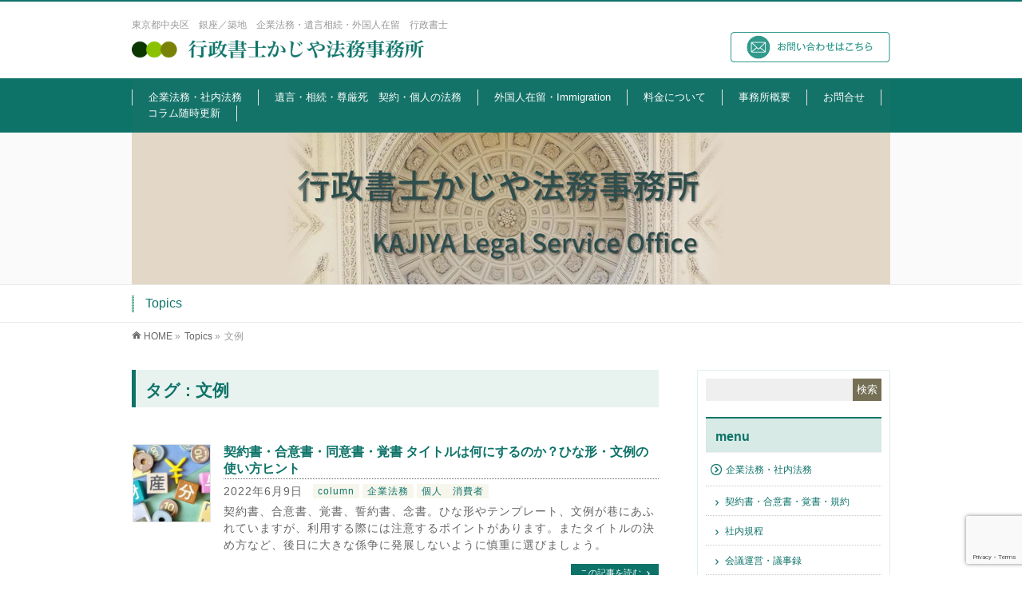

--- FILE ---
content_type: text/html; charset=UTF-8
request_url: https://www.office-ek.com/tag/%E6%96%87%E4%BE%8B/
body_size: 14463
content:
<!DOCTYPE html>
<!--[if IE]>
<meta http-equiv="X-UA-Compatible" content="IE=Edge">
<![endif]-->
<html xmlns:fb="http://ogp.me/ns/fb#" dir="ltr" lang="ja" prefix="og: https://ogp.me/ns#">
<head>
<!-- Global site tag (gtag.js) - Google Analytics -->
<script async src="https://www.googletagmanager.com/gtag/js?id=UA-55886749-2"></script>
<script>
  window.dataLayer = window.dataLayer || [];
  function gtag(){dataLayer.push(arguments);}
  gtag('js', new Date());

  gtag('config', 'UA-55886749-2');
</script>
<meta charset="UTF-8" />
<link rel="start" href="https://www.office-ek.com" title="HOME" />

<meta id="viewport" name="viewport" content="width=device-width, initial-scale=1">
<title>文例 | 行政書士かじや法務事務所 | 港区三田／中央区／銀座／企業法務・遺言相続・宅建業・契約書／行政書士／ワンストップ</title>
	<style>img:is([sizes="auto" i], [sizes^="auto," i]) { contain-intrinsic-size: 3000px 1500px }</style>
	
		<!-- All in One SEO 4.9.3 - aioseo.com -->
	<meta name="robots" content="max-image-preview:large" />
	<link rel="canonical" href="https://www.office-ek.com/tag/%e6%96%87%e4%be%8b/" />
	<meta name="generator" content="All in One SEO (AIOSEO) 4.9.3" />
		<script type="application/ld+json" class="aioseo-schema">
			{"@context":"https:\/\/schema.org","@graph":[{"@type":"BreadcrumbList","@id":"https:\/\/www.office-ek.com\/tag\/%E6%96%87%E4%BE%8B\/#breadcrumblist","itemListElement":[{"@type":"ListItem","@id":"https:\/\/www.office-ek.com#listItem","position":1,"name":"\u30db\u30fc\u30e0","item":"https:\/\/www.office-ek.com","nextItem":{"@type":"ListItem","@id":"https:\/\/www.office-ek.com\/tag\/%e6%96%87%e4%be%8b\/#listItem","name":"\u6587\u4f8b"}},{"@type":"ListItem","@id":"https:\/\/www.office-ek.com\/tag\/%e6%96%87%e4%be%8b\/#listItem","position":2,"name":"\u6587\u4f8b","previousItem":{"@type":"ListItem","@id":"https:\/\/www.office-ek.com#listItem","name":"\u30db\u30fc\u30e0"}}]},{"@type":"CollectionPage","@id":"https:\/\/www.office-ek.com\/tag\/%E6%96%87%E4%BE%8B\/#collectionpage","url":"https:\/\/www.office-ek.com\/tag\/%E6%96%87%E4%BE%8B\/","name":"\u6587\u4f8b | \u884c\u653f\u66f8\u58eb\u304b\u3058\u3084\u6cd5\u52d9\u4e8b\u52d9\u6240 | \u6e2f\u533a\u4e09\u7530\uff0f\u4e2d\u592e\u533a\uff0f\u9280\u5ea7\uff0f\u4f01\u696d\u6cd5\u52d9\u30fb\u907a\u8a00\u76f8\u7d9a\u30fb\u5b85\u5efa\u696d\u30fb\u5951\u7d04\u66f8\uff0f\u884c\u653f\u66f8\u58eb\uff0f\u30ef\u30f3\u30b9\u30c8\u30c3\u30d7","inLanguage":"ja","isPartOf":{"@id":"https:\/\/www.office-ek.com\/#website"},"breadcrumb":{"@id":"https:\/\/www.office-ek.com\/tag\/%E6%96%87%E4%BE%8B\/#breadcrumblist"}},{"@type":"Organization","@id":"https:\/\/www.office-ek.com\/#organization","name":"\u884c\u653f\u66f8\u58eb\u304b\u3058\u3084\u6cd5\u52d9\u4e8b\u52d9\u6240 | \u6771\u4eac\u90fd\u4e2d\u592e\u533a\u9280\u5ea7\uff0f\u7bc9\u5730\uff0f\u4f01\u696d\u6cd5\u52d9\u30fb\u907a\u8a00\u76f8\u7d9a\u30fb\u5916\u56fd\u4eba\u5728\u7559\uff0f\u884c\u653f\u66f8\u58eb","description":"\u6771\u4eac\u90fd\uff0f \u6e2f\u533a\uff0f\u4e2d\u592e\u533a\uff0f \u4e09\u7530\uff0f\u5951\u7d04\u66f8\u30fb\u4f01\u696d\u6cd5\u52d9\u30fb\u907a\u8a00\u76f8\u7d9a\u30fb \u884c\u653f\u66f8\u58eb  \u30aa\u30f3\u30e9\u30a4\u30f3\u9762\u8ac7","url":"https:\/\/www.office-ek.com\/"},{"@type":"WebSite","@id":"https:\/\/www.office-ek.com\/#website","url":"https:\/\/www.office-ek.com\/","name":"\u884c\u653f\u66f8\u58eb\u304b\u3058\u3084\u6cd5\u52d9\u4e8b\u52d9\u6240 | \u6771\u4eac\u90fd\u4e2d\u592e\u533a\uff0f\u9280\u5ea7\uff0f\u4f01\u696d\u6cd5\u52d9\u30fb\u907a\u8a00\u76f8\u7d9a\u30fb\u5916\u56fd\u4eba\u5728\u7559\uff0f\u884c\u653f\u66f8\u58eb\uff0f\u30ef\u30f3\u30b9\u30c8\u30c3\u30d7","description":"\u6771\u4eac\u90fd\uff0f \u6e2f\u533a\uff0f\u4e2d\u592e\u533a\uff0f \u4e09\u7530\uff0f\u5951\u7d04\u66f8\u30fb\u4f01\u696d\u6cd5\u52d9\u30fb\u907a\u8a00\u76f8\u7d9a\u30fb \u884c\u653f\u66f8\u58eb  \u30aa\u30f3\u30e9\u30a4\u30f3\u9762\u8ac7","inLanguage":"ja","publisher":{"@id":"https:\/\/www.office-ek.com\/#organization"}}]}
		</script>
		<!-- All in One SEO -->

<meta name="keywords" content="行政書士,銀座,企業法務,遺言,相続,外国人在留,梶屋" />
<link rel='dns-prefetch' href='//fonts.googleapis.com' />
<link rel="alternate" type="application/rss+xml" title="行政書士かじや法務事務所 | 港区三田／中央区／銀座／企業法務・遺言相続・宅建業・契約書／行政書士／ワンストップ &raquo; フィード" href="https://www.office-ek.com/feed/" />
<link rel="alternate" type="application/rss+xml" title="行政書士かじや法務事務所 | 港区三田／中央区／銀座／企業法務・遺言相続・宅建業・契約書／行政書士／ワンストップ &raquo; コメントフィード" href="https://www.office-ek.com/comments/feed/" />
<link rel="alternate" type="application/rss+xml" title="行政書士かじや法務事務所 | 港区三田／中央区／銀座／企業法務・遺言相続・宅建業・契約書／行政書士／ワンストップ &raquo; 文例 タグのフィード" href="https://www.office-ek.com/tag/%e6%96%87%e4%be%8b/feed/" />
<meta name="description" content="文例 について。行政書士かじや法務事務所 | 港区三田／中央区／銀座／企業法務・遺言相続・宅建業・契約書／行政書士／ワンストップ 東京都／ 港区／中央区／ 三田／契約書・企業法務・遺言相続・ 行政書士  オンライン面談" />
<style type="text/css">.keyColorBG,.keyColorBGh:hover,.keyColor_bg,.keyColor_bg_hover:hover{background-color: #0d7369;}.keyColorCl,.keyColorClh:hover,.keyColor_txt,.keyColor_txt_hover:hover{color: #0d7369;}.keyColorBd,.keyColorBdh:hover,.keyColor_border,.keyColor_border_hover:hover{border-color: #0d7369;}.color_keyBG,.color_keyBGh:hover,.color_key_bg,.color_key_bg_hover:hover{background-color: #0d7369;}.color_keyCl,.color_keyClh:hover,.color_key_txt,.color_key_txt_hover:hover{color: #0d7369;}.color_keyBd,.color_keyBdh:hover,.color_key_border,.color_key_border_hover:hover{border-color: #0d7369;}</style>
<script type="text/javascript">
/* <![CDATA[ */
window._wpemojiSettings = {"baseUrl":"https:\/\/s.w.org\/images\/core\/emoji\/16.0.1\/72x72\/","ext":".png","svgUrl":"https:\/\/s.w.org\/images\/core\/emoji\/16.0.1\/svg\/","svgExt":".svg","source":{"concatemoji":"https:\/\/www.office-ek.com\/wp-includes\/js\/wp-emoji-release.min.js?ver=6.8.3"}};
/*! This file is auto-generated */
!function(s,n){var o,i,e;function c(e){try{var t={supportTests:e,timestamp:(new Date).valueOf()};sessionStorage.setItem(o,JSON.stringify(t))}catch(e){}}function p(e,t,n){e.clearRect(0,0,e.canvas.width,e.canvas.height),e.fillText(t,0,0);var t=new Uint32Array(e.getImageData(0,0,e.canvas.width,e.canvas.height).data),a=(e.clearRect(0,0,e.canvas.width,e.canvas.height),e.fillText(n,0,0),new Uint32Array(e.getImageData(0,0,e.canvas.width,e.canvas.height).data));return t.every(function(e,t){return e===a[t]})}function u(e,t){e.clearRect(0,0,e.canvas.width,e.canvas.height),e.fillText(t,0,0);for(var n=e.getImageData(16,16,1,1),a=0;a<n.data.length;a++)if(0!==n.data[a])return!1;return!0}function f(e,t,n,a){switch(t){case"flag":return n(e,"\ud83c\udff3\ufe0f\u200d\u26a7\ufe0f","\ud83c\udff3\ufe0f\u200b\u26a7\ufe0f")?!1:!n(e,"\ud83c\udde8\ud83c\uddf6","\ud83c\udde8\u200b\ud83c\uddf6")&&!n(e,"\ud83c\udff4\udb40\udc67\udb40\udc62\udb40\udc65\udb40\udc6e\udb40\udc67\udb40\udc7f","\ud83c\udff4\u200b\udb40\udc67\u200b\udb40\udc62\u200b\udb40\udc65\u200b\udb40\udc6e\u200b\udb40\udc67\u200b\udb40\udc7f");case"emoji":return!a(e,"\ud83e\udedf")}return!1}function g(e,t,n,a){var r="undefined"!=typeof WorkerGlobalScope&&self instanceof WorkerGlobalScope?new OffscreenCanvas(300,150):s.createElement("canvas"),o=r.getContext("2d",{willReadFrequently:!0}),i=(o.textBaseline="top",o.font="600 32px Arial",{});return e.forEach(function(e){i[e]=t(o,e,n,a)}),i}function t(e){var t=s.createElement("script");t.src=e,t.defer=!0,s.head.appendChild(t)}"undefined"!=typeof Promise&&(o="wpEmojiSettingsSupports",i=["flag","emoji"],n.supports={everything:!0,everythingExceptFlag:!0},e=new Promise(function(e){s.addEventListener("DOMContentLoaded",e,{once:!0})}),new Promise(function(t){var n=function(){try{var e=JSON.parse(sessionStorage.getItem(o));if("object"==typeof e&&"number"==typeof e.timestamp&&(new Date).valueOf()<e.timestamp+604800&&"object"==typeof e.supportTests)return e.supportTests}catch(e){}return null}();if(!n){if("undefined"!=typeof Worker&&"undefined"!=typeof OffscreenCanvas&&"undefined"!=typeof URL&&URL.createObjectURL&&"undefined"!=typeof Blob)try{var e="postMessage("+g.toString()+"("+[JSON.stringify(i),f.toString(),p.toString(),u.toString()].join(",")+"));",a=new Blob([e],{type:"text/javascript"}),r=new Worker(URL.createObjectURL(a),{name:"wpTestEmojiSupports"});return void(r.onmessage=function(e){c(n=e.data),r.terminate(),t(n)})}catch(e){}c(n=g(i,f,p,u))}t(n)}).then(function(e){for(var t in e)n.supports[t]=e[t],n.supports.everything=n.supports.everything&&n.supports[t],"flag"!==t&&(n.supports.everythingExceptFlag=n.supports.everythingExceptFlag&&n.supports[t]);n.supports.everythingExceptFlag=n.supports.everythingExceptFlag&&!n.supports.flag,n.DOMReady=!1,n.readyCallback=function(){n.DOMReady=!0}}).then(function(){return e}).then(function(){var e;n.supports.everything||(n.readyCallback(),(e=n.source||{}).concatemoji?t(e.concatemoji):e.wpemoji&&e.twemoji&&(t(e.twemoji),t(e.wpemoji)))}))}((window,document),window._wpemojiSettings);
/* ]]> */
</script>
<style id='wp-emoji-styles-inline-css' type='text/css'>

	img.wp-smiley, img.emoji {
		display: inline !important;
		border: none !important;
		box-shadow: none !important;
		height: 1em !important;
		width: 1em !important;
		margin: 0 0.07em !important;
		vertical-align: -0.1em !important;
		background: none !important;
		padding: 0 !important;
	}
</style>
<link rel='stylesheet' id='wp-block-library-css' href='https://www.office-ek.com/wp-includes/css/dist/block-library/style.min.css?ver=6.8.3' type='text/css' media='all' />
<style id='classic-theme-styles-inline-css' type='text/css'>
/*! This file is auto-generated */
.wp-block-button__link{color:#fff;background-color:#32373c;border-radius:9999px;box-shadow:none;text-decoration:none;padding:calc(.667em + 2px) calc(1.333em + 2px);font-size:1.125em}.wp-block-file__button{background:#32373c;color:#fff;text-decoration:none}
</style>
<link rel='stylesheet' id='aioseo/css/src/vue/standalone/blocks/table-of-contents/global.scss-css' href='https://www.office-ek.com/wp-content/plugins/all-in-one-seo-pack/dist/Lite/assets/css/table-of-contents/global.e90f6d47.css?ver=4.9.3' type='text/css' media='all' />
<style id='global-styles-inline-css' type='text/css'>
:root{--wp--preset--aspect-ratio--square: 1;--wp--preset--aspect-ratio--4-3: 4/3;--wp--preset--aspect-ratio--3-4: 3/4;--wp--preset--aspect-ratio--3-2: 3/2;--wp--preset--aspect-ratio--2-3: 2/3;--wp--preset--aspect-ratio--16-9: 16/9;--wp--preset--aspect-ratio--9-16: 9/16;--wp--preset--color--black: #000000;--wp--preset--color--cyan-bluish-gray: #abb8c3;--wp--preset--color--white: #ffffff;--wp--preset--color--pale-pink: #f78da7;--wp--preset--color--vivid-red: #cf2e2e;--wp--preset--color--luminous-vivid-orange: #ff6900;--wp--preset--color--luminous-vivid-amber: #fcb900;--wp--preset--color--light-green-cyan: #7bdcb5;--wp--preset--color--vivid-green-cyan: #00d084;--wp--preset--color--pale-cyan-blue: #8ed1fc;--wp--preset--color--vivid-cyan-blue: #0693e3;--wp--preset--color--vivid-purple: #9b51e0;--wp--preset--gradient--vivid-cyan-blue-to-vivid-purple: linear-gradient(135deg,rgba(6,147,227,1) 0%,rgb(155,81,224) 100%);--wp--preset--gradient--light-green-cyan-to-vivid-green-cyan: linear-gradient(135deg,rgb(122,220,180) 0%,rgb(0,208,130) 100%);--wp--preset--gradient--luminous-vivid-amber-to-luminous-vivid-orange: linear-gradient(135deg,rgba(252,185,0,1) 0%,rgba(255,105,0,1) 100%);--wp--preset--gradient--luminous-vivid-orange-to-vivid-red: linear-gradient(135deg,rgba(255,105,0,1) 0%,rgb(207,46,46) 100%);--wp--preset--gradient--very-light-gray-to-cyan-bluish-gray: linear-gradient(135deg,rgb(238,238,238) 0%,rgb(169,184,195) 100%);--wp--preset--gradient--cool-to-warm-spectrum: linear-gradient(135deg,rgb(74,234,220) 0%,rgb(151,120,209) 20%,rgb(207,42,186) 40%,rgb(238,44,130) 60%,rgb(251,105,98) 80%,rgb(254,248,76) 100%);--wp--preset--gradient--blush-light-purple: linear-gradient(135deg,rgb(255,206,236) 0%,rgb(152,150,240) 100%);--wp--preset--gradient--blush-bordeaux: linear-gradient(135deg,rgb(254,205,165) 0%,rgb(254,45,45) 50%,rgb(107,0,62) 100%);--wp--preset--gradient--luminous-dusk: linear-gradient(135deg,rgb(255,203,112) 0%,rgb(199,81,192) 50%,rgb(65,88,208) 100%);--wp--preset--gradient--pale-ocean: linear-gradient(135deg,rgb(255,245,203) 0%,rgb(182,227,212) 50%,rgb(51,167,181) 100%);--wp--preset--gradient--electric-grass: linear-gradient(135deg,rgb(202,248,128) 0%,rgb(113,206,126) 100%);--wp--preset--gradient--midnight: linear-gradient(135deg,rgb(2,3,129) 0%,rgb(40,116,252) 100%);--wp--preset--font-size--small: 13px;--wp--preset--font-size--medium: 20px;--wp--preset--font-size--large: 36px;--wp--preset--font-size--x-large: 42px;--wp--preset--spacing--20: 0.44rem;--wp--preset--spacing--30: 0.67rem;--wp--preset--spacing--40: 1rem;--wp--preset--spacing--50: 1.5rem;--wp--preset--spacing--60: 2.25rem;--wp--preset--spacing--70: 3.38rem;--wp--preset--spacing--80: 5.06rem;--wp--preset--shadow--natural: 6px 6px 9px rgba(0, 0, 0, 0.2);--wp--preset--shadow--deep: 12px 12px 50px rgba(0, 0, 0, 0.4);--wp--preset--shadow--sharp: 6px 6px 0px rgba(0, 0, 0, 0.2);--wp--preset--shadow--outlined: 6px 6px 0px -3px rgba(255, 255, 255, 1), 6px 6px rgba(0, 0, 0, 1);--wp--preset--shadow--crisp: 6px 6px 0px rgba(0, 0, 0, 1);}:where(.is-layout-flex){gap: 0.5em;}:where(.is-layout-grid){gap: 0.5em;}body .is-layout-flex{display: flex;}.is-layout-flex{flex-wrap: wrap;align-items: center;}.is-layout-flex > :is(*, div){margin: 0;}body .is-layout-grid{display: grid;}.is-layout-grid > :is(*, div){margin: 0;}:where(.wp-block-columns.is-layout-flex){gap: 2em;}:where(.wp-block-columns.is-layout-grid){gap: 2em;}:where(.wp-block-post-template.is-layout-flex){gap: 1.25em;}:where(.wp-block-post-template.is-layout-grid){gap: 1.25em;}.has-black-color{color: var(--wp--preset--color--black) !important;}.has-cyan-bluish-gray-color{color: var(--wp--preset--color--cyan-bluish-gray) !important;}.has-white-color{color: var(--wp--preset--color--white) !important;}.has-pale-pink-color{color: var(--wp--preset--color--pale-pink) !important;}.has-vivid-red-color{color: var(--wp--preset--color--vivid-red) !important;}.has-luminous-vivid-orange-color{color: var(--wp--preset--color--luminous-vivid-orange) !important;}.has-luminous-vivid-amber-color{color: var(--wp--preset--color--luminous-vivid-amber) !important;}.has-light-green-cyan-color{color: var(--wp--preset--color--light-green-cyan) !important;}.has-vivid-green-cyan-color{color: var(--wp--preset--color--vivid-green-cyan) !important;}.has-pale-cyan-blue-color{color: var(--wp--preset--color--pale-cyan-blue) !important;}.has-vivid-cyan-blue-color{color: var(--wp--preset--color--vivid-cyan-blue) !important;}.has-vivid-purple-color{color: var(--wp--preset--color--vivid-purple) !important;}.has-black-background-color{background-color: var(--wp--preset--color--black) !important;}.has-cyan-bluish-gray-background-color{background-color: var(--wp--preset--color--cyan-bluish-gray) !important;}.has-white-background-color{background-color: var(--wp--preset--color--white) !important;}.has-pale-pink-background-color{background-color: var(--wp--preset--color--pale-pink) !important;}.has-vivid-red-background-color{background-color: var(--wp--preset--color--vivid-red) !important;}.has-luminous-vivid-orange-background-color{background-color: var(--wp--preset--color--luminous-vivid-orange) !important;}.has-luminous-vivid-amber-background-color{background-color: var(--wp--preset--color--luminous-vivid-amber) !important;}.has-light-green-cyan-background-color{background-color: var(--wp--preset--color--light-green-cyan) !important;}.has-vivid-green-cyan-background-color{background-color: var(--wp--preset--color--vivid-green-cyan) !important;}.has-pale-cyan-blue-background-color{background-color: var(--wp--preset--color--pale-cyan-blue) !important;}.has-vivid-cyan-blue-background-color{background-color: var(--wp--preset--color--vivid-cyan-blue) !important;}.has-vivid-purple-background-color{background-color: var(--wp--preset--color--vivid-purple) !important;}.has-black-border-color{border-color: var(--wp--preset--color--black) !important;}.has-cyan-bluish-gray-border-color{border-color: var(--wp--preset--color--cyan-bluish-gray) !important;}.has-white-border-color{border-color: var(--wp--preset--color--white) !important;}.has-pale-pink-border-color{border-color: var(--wp--preset--color--pale-pink) !important;}.has-vivid-red-border-color{border-color: var(--wp--preset--color--vivid-red) !important;}.has-luminous-vivid-orange-border-color{border-color: var(--wp--preset--color--luminous-vivid-orange) !important;}.has-luminous-vivid-amber-border-color{border-color: var(--wp--preset--color--luminous-vivid-amber) !important;}.has-light-green-cyan-border-color{border-color: var(--wp--preset--color--light-green-cyan) !important;}.has-vivid-green-cyan-border-color{border-color: var(--wp--preset--color--vivid-green-cyan) !important;}.has-pale-cyan-blue-border-color{border-color: var(--wp--preset--color--pale-cyan-blue) !important;}.has-vivid-cyan-blue-border-color{border-color: var(--wp--preset--color--vivid-cyan-blue) !important;}.has-vivid-purple-border-color{border-color: var(--wp--preset--color--vivid-purple) !important;}.has-vivid-cyan-blue-to-vivid-purple-gradient-background{background: var(--wp--preset--gradient--vivid-cyan-blue-to-vivid-purple) !important;}.has-light-green-cyan-to-vivid-green-cyan-gradient-background{background: var(--wp--preset--gradient--light-green-cyan-to-vivid-green-cyan) !important;}.has-luminous-vivid-amber-to-luminous-vivid-orange-gradient-background{background: var(--wp--preset--gradient--luminous-vivid-amber-to-luminous-vivid-orange) !important;}.has-luminous-vivid-orange-to-vivid-red-gradient-background{background: var(--wp--preset--gradient--luminous-vivid-orange-to-vivid-red) !important;}.has-very-light-gray-to-cyan-bluish-gray-gradient-background{background: var(--wp--preset--gradient--very-light-gray-to-cyan-bluish-gray) !important;}.has-cool-to-warm-spectrum-gradient-background{background: var(--wp--preset--gradient--cool-to-warm-spectrum) !important;}.has-blush-light-purple-gradient-background{background: var(--wp--preset--gradient--blush-light-purple) !important;}.has-blush-bordeaux-gradient-background{background: var(--wp--preset--gradient--blush-bordeaux) !important;}.has-luminous-dusk-gradient-background{background: var(--wp--preset--gradient--luminous-dusk) !important;}.has-pale-ocean-gradient-background{background: var(--wp--preset--gradient--pale-ocean) !important;}.has-electric-grass-gradient-background{background: var(--wp--preset--gradient--electric-grass) !important;}.has-midnight-gradient-background{background: var(--wp--preset--gradient--midnight) !important;}.has-small-font-size{font-size: var(--wp--preset--font-size--small) !important;}.has-medium-font-size{font-size: var(--wp--preset--font-size--medium) !important;}.has-large-font-size{font-size: var(--wp--preset--font-size--large) !important;}.has-x-large-font-size{font-size: var(--wp--preset--font-size--x-large) !important;}
:where(.wp-block-post-template.is-layout-flex){gap: 1.25em;}:where(.wp-block-post-template.is-layout-grid){gap: 1.25em;}
:where(.wp-block-columns.is-layout-flex){gap: 2em;}:where(.wp-block-columns.is-layout-grid){gap: 2em;}
:root :where(.wp-block-pullquote){font-size: 1.5em;line-height: 1.6;}
</style>
<link rel='stylesheet' id='contact-form-7-css' href='https://www.office-ek.com/wp-content/plugins/contact-form-7/includes/css/styles.css?ver=6.1.4' type='text/css' media='all' />
<link rel='stylesheet' id='Biz_Vektor_common_style-css' href='https://www.office-ek.com/wp-content/themes/kajiya/css/bizvektor_common_min.css?ver=6.8.3' type='text/css' media='all' />
<link rel='stylesheet' id='Biz_Vektor_Design_style-css' href='https://www.office-ek.com/wp-content/themes/kajiya/design_skins/003/css/003.css?ver=6.8.3' type='text/css' media='all' />
<link rel='stylesheet' id='Biz_Vektor_plugin_sns_style-css' href='https://www.office-ek.com/wp-content/themes/kajiya/plugins/sns/style_bizvektor_sns.css?ver=6.8.3' type='text/css' media='all' />
<link rel='stylesheet' id='Biz_Vektor_add_web_fonts-css' href='//fonts.googleapis.com/css?family=Droid+Sans%3A700%7CLato%3A900%7CAnton&#038;ver=6.8.3' type='text/css' media='all' />
<link rel="https://api.w.org/" href="https://www.office-ek.com/wp-json/" /><link rel="alternate" title="JSON" type="application/json" href="https://www.office-ek.com/wp-json/wp/v2/tags/162" /><link rel="EditURI" type="application/rsd+xml" title="RSD" href="https://www.office-ek.com/xmlrpc.php?rsd" />
<!-- [ BizVektor OGP ] -->
<meta property="og:site_name" content="行政書士かじや法務事務所 | 港区三田／中央区／銀座／企業法務・遺言相続・宅建業・契約書／行政書士／ワンストップ" />
<meta property="og:url" content="https://www.office-ek.com/tag/%E6%96%87%E4%BE%8B/" />
<meta property="fb:app_id" content="" />
<meta property="og:type" content="article" />
<meta property="og:image" content="https://office-ek.com/wp-content/uploads/2018/09/fb.jpg" />
<!-- [ /BizVektor OGP ] -->
<!--[if lte IE 8]>
<link rel="stylesheet" type="text/css" media="all" href="https://www.office-ek.com/wp-content/themes/kajiya/design_skins/003/css/003_oldie.css" />
<![endif]-->
<link rel="pingback" href="https://www.office-ek.com/xmlrpc.php" />
<style type="text/css" id="custom-background-css">
body.custom-background { background-color: #ffffff; }
</style>
	<link rel="icon" href="https://www.office-ek.com/wp-content/uploads/2018/09/cropped-favicon-32x32.png" sizes="32x32" />
<link rel="icon" href="https://www.office-ek.com/wp-content/uploads/2018/09/cropped-favicon-192x192.png" sizes="192x192" />
<link rel="apple-touch-icon" href="https://www.office-ek.com/wp-content/uploads/2018/09/cropped-favicon-180x180.png" />
<meta name="msapplication-TileImage" content="https://www.office-ek.com/wp-content/uploads/2018/09/cropped-favicon-270x270.png" />
		<style type="text/css">

a { color:#0d7369 }

#searchform input[type=submit],
p.form-submit input[type=submit],
form#searchform input#searchsubmit,
.content form input.wpcf7-submit,
#confirm-button input,
a.btn,
.linkBtn a,
input[type=button],
input[type=submit],
.sideTower li#sideContact.sideBnr a,
.content .infoList .rssBtn a { background-color:#0d7369; }

.moreLink a { border-left-color:#0d7369; }
.moreLink a:hover { background-color:#0d7369; }
.moreLink a:after { color:#0d7369; }
.moreLink a:hover:after { color:#fff; }

#headerTop { border-top-color:#0d7369; }

.headMainMenu li:hover { color:#0d7369; }
.headMainMenu li > a:hover,
.headMainMenu li.current_page_item > a { color:#0d7369; }

#pageTitBnr { background-color:#0d7369; }

.content h2,
.content h1.contentTitle,
.content h1.entryPostTitle,
.sideTower h3.localHead,
.sideWidget h4  { border-top-color:#0d7369; }

.content h3:after,
.content .child_page_block h4:after { border-bottom-color:#0d7369; }

.sideTower li#sideContact.sideBnr a:hover,
.content .infoList .rssBtn a:hover,
form#searchform input#searchsubmit:hover { background-color:#0d7369; }

#panList .innerBox ul a:hover { color:#0d7369; }

.content .mainFootContact p.mainFootTxt span.mainFootTel { color:#0d7369; }
.content .mainFootContact .mainFootBt a { background-color:#0d7369; }
.content .mainFootContact .mainFootBt a:hover { background-color:#0d7369; }

.content .infoList .infoCate a { background-color:#f7f6ed;color:#0d7369; }
.content .infoList .infoCate a:hover { background-color:#0d7369; }

.paging span,
.paging a	{ color:#0d7369;border-color:#0d7369; }
.paging span.current,
.paging a:hover	{ background-color:#0d7369; }

/* アクティブのページ */
.sideTower .sideWidget li > a:hover,
.sideTower .sideWidget li.current_page_item > a,
.sideTower .sideWidget li.current-cat > a	{ color:#0d7369; background-color:#f7f6ed; }

.sideTower .ttBoxSection .ttBox a:hover { color:#0d7369; }

#footMenu { border-top-color:#0d7369; }
#footMenu .menu li a:hover { color:#0d7369 }

@media (min-width: 970px) {
.headMainMenu li:hover li a:hover { color:#333; }
.headMainMenu li.current-page-item a,
.headMainMenu li.current_page_item a,
.headMainMenu li.current-menu-ancestor a,
.headMainMenu li.current-page-ancestor a { color:#333;}
.headMainMenu li.current-page-item a span,
.headMainMenu li.current_page_item a span,
.headMainMenu li.current-menu-ancestor a span,
.headMainMenu li.current-page-ancestor a span { color:#0d7369; }
}

</style>
<!--[if lte IE 8]>
<style type="text/css">
.headMainMenu li:hover li a:hover { color:#333; }
.headMainMenu li.current-page-item a,
.headMainMenu li.current_page_item a,
.headMainMenu li.current-menu-ancestor a,
.headMainMenu li.current-page-ancestor a { color:#333;}
.headMainMenu li.current-page-item a span,
.headMainMenu li.current_page_item a span,
.headMainMenu li.current-menu-ancestor a span,
.headMainMenu li.current-page-ancestor a span { color:#0d7369; }
</style>
<![endif]-->
<style type="text/css">
/*-------------------------------------------*/
/*	font
/*-------------------------------------------*/
h1,h2,h3,h4,h4,h5,h6,#header #site-title,#pageTitBnr #pageTitInner #pageTit,#content .leadTxt,#sideTower .localHead {font-family: "ヒラギノ角ゴ Pro W3","Hiragino Kaku Gothic Pro","メイリオ",Meiryo,Osaka,"ＭＳ Ｐゴシック","MS PGothic",sans-serif; }
#pageTitBnr #pageTitInner #pageTit { font-weight:lighter; }
#gMenu .menu li a strong {font-family: "ヒラギノ角ゴ Pro W3","Hiragino Kaku Gothic Pro","メイリオ",Meiryo,Osaka,"ＭＳ Ｐゴシック","MS PGothic",sans-serif; }
</style>
<link rel="stylesheet" href="https://www.office-ek.com/wp-content/themes/kajiya/style.css" type="text/css" media="all" />
</head>

<body data-rsssl=1 class="archive tag tag-162 custom-background wp-theme-kajiya two-column right-sidebar">

<div id="fb-root"></div>

<div id="wrap">

<!--[if lte IE 8]>
<div id="eradi_ie_box">
<div class="alert_title"></div>
<p>ご利用の Internet Explorer は正しい表示・動作を保証しておりません。<br />
<a href="http://windows.microsoft.com/ja-jp/internet-explorer/" target="_blank" >最新のInternet Exproler</a> や <a href="https://www.microsoft.com/ja-jp/windows/microsoft-edge" target="_blank" >Edge</a> を利用するか、<a href="https://www.google.co.jp/chrome/browser/index.html" target="_blank">Chrome</a> や <a href="https://www.mozilla.org/ja/firefox/new/" target="_blank">Firefox</a> などのブラウザをご利用ください。</p>
</div>
<![endif]-->

<!-- [ #headerTop ] -->
<div id="headerTop">
<div class="innerBox">
<div id="site-description">東京都中央区　銀座／築地　企業法務・遺言相続・外国人在留　行政書士</div>
</div>
</div><!-- [ /#headerTop ] -->

<!-- [ #header ] -->
<header id="header" class="header">
<div id="headerInner" class="innerBox">
<!-- [ #headLogo ] -->
<div id="site-title">
<a href="https://www.office-ek.com/" title="行政書士かじや法務事務所 | 港区三田／中央区／銀座／企業法務・遺言相続・宅建業・契約書／行政書士／ワンストップ" rel="home">
<img src="https://office-ek.com/wp-content/uploads/2018/09/logo.png" alt="行政書士かじや法務事務所 | 港区三田／中央区／銀座／企業法務・遺言相続・宅建業・契約書／行政書士／ワンストップ" /></a>
</div>
<!-- [ /#headLogo ] -->
<div class="headcontact_m"><a class="alfa" href="/contact/"><img src="https://www.office-ek.com/wp-content/themes/kajiya/images/contact_bt.png" alt="お問合せはこちら" /></a></div>
</div>
<!-- #headerInner -->
<div class="menuwrap">
<div class="innerBox">
<!-- [ #headContact ] -->

	<!-- [ #gMenu ] -->
	<div id="gMenu">
	<div id="gMenuInner" class="innerBox">
	<h3 class="assistive-text" onclick="showHide('header');"><span>MENU</span></h3>
	<div class="skip-link screen-reader-text">
		<a href="#content" title="メニューを飛ばす">メニューを飛ばす</a>
	</div>
<div class="headMainMenu">
<div class="menu-allmenu-container"><ul id="menu-allmenu" class="menu"><li id="menu-item-228" class="menu-item menu-item-type-post_type menu-item-object-page menu-item-has-children"><a href="https://www.office-ek.com/service01/"><strong>企業法務・社内法務</strong></a>
<ul class="sub-menu">
	<li id="menu-item-229" class="menu-item menu-item-type-custom menu-item-object-custom"><a href="/service01/#keiyaku">契約書・合意書・覚書・規約</a></li>
	<li id="menu-item-230" class="menu-item menu-item-type-custom menu-item-object-custom"><a href="/service01/#syanai">社内規程</a></li>
	<li id="menu-item-231" class="menu-item menu-item-type-custom menu-item-object-custom"><a href="/service01/#kaigi">会議運営・議事録</a></li>
	<li id="menu-item-232" class="menu-item menu-item-type-custom menu-item-object-custom"><a href="/service01/#mynumber">個人情報・マイナンバー</a></li>
	<li id="menu-item-233" class="menu-item menu-item-type-custom menu-item-object-custom"><a href="/service01/#other">その他</a></li>
</ul>
</li>
<li id="menu-item-234" class="menu-item menu-item-type-post_type menu-item-object-page menu-item-has-children"><a href="https://www.office-ek.com/service02/"><strong>遺言・相続・尊厳死　契約・個人の法務</strong></a>
<ul class="sub-menu">
	<li id="menu-item-235" class="menu-item menu-item-type-custom menu-item-object-custom"><a href="/service02/#yuigon">遺言を専門家に依頼するメリット</a></li>
	<li id="menu-item-236" class="menu-item menu-item-type-custom menu-item-object-custom"><a href="/service02/#zaisan">財産管理事務委任・死後事務委任</a></li>
	<li id="menu-item-237" class="menu-item menu-item-type-custom menu-item-object-custom"><a href="/service02/#souzoku">相続手続き・遺産分割協議書</a></li>
</ul>
</li>
<li id="menu-item-238" class="menu-item menu-item-type-post_type menu-item-object-page menu-item-has-children"><a href="https://www.office-ek.com/service03/"><strong>外国人在留・Immigration</strong></a>
<ul class="sub-menu">
	<li id="menu-item-239" class="menu-item menu-item-type-custom menu-item-object-custom"><a href="/service03/#visa">在留資格・VISA</a></li>
	<li id="menu-item-240" class="menu-item menu-item-type-custom menu-item-object-custom"><a href="/service03/#Citizenship">帰化申請・Japanese Citizenship</a></li>
</ul>
</li>
<li id="menu-item-241" class="menu-item menu-item-type-post_type menu-item-object-page"><a href="https://www.office-ek.com/price/"><strong>料金について</strong></a></li>
<li id="menu-item-242" class="menu-item menu-item-type-post_type menu-item-object-page"><a href="https://www.office-ek.com/about/"><strong>事務所概要</strong></a></li>
<li id="menu-item-316" class="menu-item menu-item-type-post_type menu-item-object-page"><a href="https://www.office-ek.com/contact/"><strong>お問合せ</strong></a></li>
<li id="menu-item-245" class="menu-item menu-item-type-custom menu-item-object-custom"><a href="/topics/"><strong>コラム随時更新</strong></a></li>
</ul></div>
</div>
</div><!-- [ /#gMenuInner ] -->
	</div>
	<!-- [ /#gMenu ] -->
<!-- [ /#headContact ] -->
</div><!-- #innerbox -->
</div><!-- menuwrap -->
</header>
<!-- [ /#header ] -->





<div id="topMainBnr">
<div id="topMainBnrFrame">
<div class="slideFrame">
<img src="https://www.office-ek.com/wp-content/themes/kajiya/images/topimagesub.jpg" alt="行政書士かじや法務事務所" />
</div>
</div>
</div>

<div id="pageTitBnr">
<div class="innerBox">
<div id="pageTitInner">
<div id="pageTit">
Topics</div>
</div><!-- [ /#pageTitInner ] -->
</div>
</div><!-- [ /#pageTitBnr ] -->
<!-- [ #panList ] -->
<div id="panList">
<div id="panListInner" class="innerBox"><ul><li id="panHome" itemprop="itemListElement" itemscope itemtype="http://schema.org/ListItem"><a href="https://www.office-ek.com" itemprop="item"><span itemprop="name">HOME</span></a> &raquo; </li><li itemprop="itemListElement" itemscope itemtype="http://schema.org/ListItem"><a href="https://www.office-ek.com/topics/" itemprop="item"><span itemprop="name">Topics</span></a> &raquo; </li><li itemprop="itemListElement" itemscope itemtype="http://schema.org/ListItem"><span itemprop="name">文例</span></li></ul></div>
</div>
<!-- [ /#panList ] -->

<div id="main" class="main"><!-- [ #container ] -->
<div id="container" class="innerBox">
	<!-- [ #content ] -->
	<div id="content" class="content">
	<h1 class="contentTitle">タグ : 文例</h1>			<div class="infoList">
		
									<!-- [ .infoListBox ] -->
<div id="post-1620" class="infoListBox ttBox">
	<div class="entryTxtBox ttBoxTxt haveThumbnail">
	<h4 class="entryTitle">
	<a href="https://www.office-ek.com/column/%e5%a5%91%e7%b4%84%e6%9b%b8%e3%83%bb%e5%90%88%e6%84%8f%e6%9b%b8%e3%83%bb%e5%90%8c%e6%84%8f%e6%9b%b8%e3%83%bb%e8%a6%9a%e6%9b%b8-%e3%82%bf%e3%82%a4%e3%83%88%e3%83%ab%e3%81%af%e4%bd%95%e3%81%ab%e3%81%99/">契約書・合意書・同意書・覚書  タイトルは何にするのか？ひな形・文例の使い方ヒント</a>
		</h4>
	<p class="entryMeta">
	<span class="infoDate">2022年6月9日</span><span class="infoCate"> <a href="https://www.office-ek.com/category/column/" rel="tag">column</a><a href="https://www.office-ek.com/category/%e4%bc%81%e6%a5%ad%e6%b3%95%e5%8b%99/" rel="tag">企業法務</a><a href="https://www.office-ek.com/category/%e5%80%8b%e4%ba%ba%e3%80%80%e6%b6%88%e8%b2%bb%e8%80%85/" rel="tag">個人　消費者</a></span>
	</p>
	<p>契約書、合意書、覚書、誓約書、念書。ひな形やテンプレート、文例が巷にあふれていますが、利用する際には注意するポイントがあります。またタイトルの決め方など、後日に大きな係争に発展しないように慎重に選びましょう。</p>
	<div class="moreLink"><a href="https://www.office-ek.com/column/%e5%a5%91%e7%b4%84%e6%9b%b8%e3%83%bb%e5%90%88%e6%84%8f%e6%9b%b8%e3%83%bb%e5%90%8c%e6%84%8f%e6%9b%b8%e3%83%bb%e8%a6%9a%e6%9b%b8-%e3%82%bf%e3%82%a4%e3%83%88%e3%83%ab%e3%81%af%e4%bd%95%e3%81%ab%e3%81%99/">この記事を読む</a></div>
	</div><!-- [ /.entryTxtBox ] -->
	
			<div class="thumbImage ttBoxThumb">
		<div class="thumbImageInner">
		<a href="https://www.office-ek.com/column/%e5%a5%91%e7%b4%84%e6%9b%b8%e3%83%bb%e5%90%88%e6%84%8f%e6%9b%b8%e3%83%bb%e5%90%8c%e6%84%8f%e6%9b%b8%e3%83%bb%e8%a6%9a%e6%9b%b8-%e3%82%bf%e3%82%a4%e3%83%88%e3%83%ab%e3%81%af%e4%bd%95%e3%81%ab%e3%81%99/"><img width="200" height="200" src="https://www.office-ek.com/wp-content/uploads/2022/06/85a12335d0eb541a0803eb936c41ad14-200x200.jpg" class="attachment-post-thumbnail size-post-thumbnail wp-post-image" alt="" decoding="async" srcset="https://www.office-ek.com/wp-content/uploads/2022/06/85a12335d0eb541a0803eb936c41ad14-200x200.jpg 200w, https://www.office-ek.com/wp-content/uploads/2022/06/85a12335d0eb541a0803eb936c41ad14-150x150.jpg 150w" sizes="(max-width: 200px) 100vw, 200px" /></a>
		</div>
		</div><!-- [ /.thumbImage ] -->
		
</div><!-- [ /.infoListBox ] -->							<!-- [ .infoListBox ] -->
<div id="post-1149" class="infoListBox ttBox">
	<div class="entryTxtBox ttBoxTxt haveThumbnail">
	<h4 class="entryTitle">
	<a href="https://www.office-ek.com/column/%e4%b8%80%e4%ba%ba%e6%b3%95%e5%8b%99%e3%80%80%e7%b7%8f%e5%8b%99%e3%80%80%e7%b7%8f%e5%8b%99%e6%b3%95%e5%8b%99%e3%82%92%e5%bf%9c%e6%8f%b4-22-%e3%81%b2%e3%81%aa%e5%bd%a2-%e3%82%b5%e3%83%b3%e3%83%97/">一人法務　総務　総務法務を応援-22-ひな形 サンプル 文例「不可抗力免責条項」</a>
		</h4>
	<p class="entryMeta">
	<span class="infoDate">2020年3月29日</span><span class="infoCate"> <a href="https://www.office-ek.com/category/column/" rel="tag">column</a><a href="https://www.office-ek.com/category/%e4%bc%81%e6%a5%ad%e6%b3%95%e5%8b%99/" rel="tag">企業法務</a></span>
	</p>
	<p>不可抗力免責条項の文例、ひな形です。コロナウイルス感染拡大は不可抗力か。その不可抗力と債務不履行に関係があるのか。立証できるのか。リスクの抑制を目的にした契約書を利用しましょう。</p>
	<div class="moreLink"><a href="https://www.office-ek.com/column/%e4%b8%80%e4%ba%ba%e6%b3%95%e5%8b%99%e3%80%80%e7%b7%8f%e5%8b%99%e3%80%80%e7%b7%8f%e5%8b%99%e6%b3%95%e5%8b%99%e3%82%92%e5%bf%9c%e6%8f%b4-22-%e3%81%b2%e3%81%aa%e5%bd%a2-%e3%82%b5%e3%83%b3%e3%83%97/">この記事を読む</a></div>
	</div><!-- [ /.entryTxtBox ] -->
	
			<div class="thumbImage ttBoxThumb">
		<div class="thumbImageInner">
		<a href="https://www.office-ek.com/column/%e4%b8%80%e4%ba%ba%e6%b3%95%e5%8b%99%e3%80%80%e7%b7%8f%e5%8b%99%e3%80%80%e7%b7%8f%e5%8b%99%e6%b3%95%e5%8b%99%e3%82%92%e5%bf%9c%e6%8f%b4-22-%e3%81%b2%e3%81%aa%e5%bd%a2-%e3%82%b5%e3%83%b3%e3%83%97/"><img width="200" height="200" src="https://www.office-ek.com/wp-content/uploads/2020/03/strike-200x200.jpg" class="attachment-post-thumbnail size-post-thumbnail wp-post-image" alt="" decoding="async" srcset="https://www.office-ek.com/wp-content/uploads/2020/03/strike-200x200.jpg 200w, https://www.office-ek.com/wp-content/uploads/2020/03/strike-150x150.jpg 150w" sizes="(max-width: 200px) 100vw, 200px" /></a>
		</div>
		</div><!-- [ /.thumbImage ] -->
		
</div><!-- [ /.infoListBox ] -->							<!-- [ .infoListBox ] -->
<div id="post-1131" class="infoListBox ttBox">
	<div class="entryTxtBox ttBoxTxt haveThumbnail">
	<h4 class="entryTitle">
	<a href="https://www.office-ek.com/column/%e4%b8%80%e4%ba%ba%e6%b3%95%e5%8b%99%e3%80%80%e7%b7%8f%e5%8b%99%e3%80%80%e7%b7%8f%e5%8b%99%e6%b3%95%e5%8b%99%e3%82%92%e5%bf%9c%e6%8f%b4%e2%80%95%ef%bc%92%ef%bc%91%e2%80%95%e5%8d%b0%e7%ab%a0%e7%ae%a1/">一人法務　総務　総務法務を応援―２１―印章管理規程サンプルひな形</a>
		</h4>
	<p class="entryMeta">
	<span class="infoDate">2020年3月6日</span><span class="infoCate"> <a href="https://www.office-ek.com/category/column/" rel="tag">column</a><a href="https://www.office-ek.com/category/%e4%bc%81%e6%a5%ad%e6%b3%95%e5%8b%99/" rel="tag">企業法務</a></span>
	</p>
	<p>社内規程のうち印章管理規程と附属の印鑑簿のひな形、文例です。実務のデジタル化が進んでいますが、まずは基本となる会社のハンコの管理のため規程の策定と実施をおこないましょう。</p>
	<div class="moreLink"><a href="https://www.office-ek.com/column/%e4%b8%80%e4%ba%ba%e6%b3%95%e5%8b%99%e3%80%80%e7%b7%8f%e5%8b%99%e3%80%80%e7%b7%8f%e5%8b%99%e6%b3%95%e5%8b%99%e3%82%92%e5%bf%9c%e6%8f%b4%e2%80%95%ef%bc%92%ef%bc%91%e2%80%95%e5%8d%b0%e7%ab%a0%e7%ae%a1/">この記事を読む</a></div>
	</div><!-- [ /.entryTxtBox ] -->
	
			<div class="thumbImage ttBoxThumb">
		<div class="thumbImageInner">
		<a href="https://www.office-ek.com/column/%e4%b8%80%e4%ba%ba%e6%b3%95%e5%8b%99%e3%80%80%e7%b7%8f%e5%8b%99%e3%80%80%e7%b7%8f%e5%8b%99%e6%b3%95%e5%8b%99%e3%82%92%e5%bf%9c%e6%8f%b4%e2%80%95%ef%bc%92%ef%bc%91%e2%80%95%e5%8d%b0%e7%ab%a0%e7%ae%a1/"><img width="180" height="180" src="https://www.office-ek.com/wp-content/uploads/2020/03/ce1b5b3af6ac3324790a9b4b08790934.png" class="attachment-post-thumbnail size-post-thumbnail wp-post-image" alt="会社の代表印のなかでも、法務局に印影を登録したものを登録印といい、これがいわゆる実印です" decoding="async" srcset="https://www.office-ek.com/wp-content/uploads/2020/03/ce1b5b3af6ac3324790a9b4b08790934.png 180w, https://www.office-ek.com/wp-content/uploads/2020/03/ce1b5b3af6ac3324790a9b4b08790934-150x150.png 150w" sizes="(max-width: 180px) 100vw, 180px" /></a>
		</div>
		</div><!-- [ /.thumbImage ] -->
		
</div><!-- [ /.infoListBox ] -->							<!-- [ .infoListBox ] -->
<div id="post-1096" class="infoListBox ttBox">
	<div class="entryTxtBox ttBoxTxt haveThumbnail">
	<h4 class="entryTitle">
	<a href="https://www.office-ek.com/column/%e4%b8%80%e4%ba%ba%e6%b3%95%e5%8b%99%e3%80%80%e7%b7%8f%e5%8b%99%e3%80%80%e7%b7%8f%e5%8b%99%e6%b3%95%e5%8b%99%e3%82%92%e5%bf%9c%e6%8f%b4%e3%80%80%e2%80%95%ef%bc%91%ef%bc%98%e2%80%95%e3%80%80%e6%8e%a1/">一人法務　総務　総務法務を応援　―１８―　採用関連の個人情報　ひな形・サンプル</a>
		</h4>
	<p class="entryMeta">
	<span class="infoDate">2020年2月14日</span><span class="infoCate"> <a href="https://www.office-ek.com/category/column/" rel="tag">column</a><a href="https://www.office-ek.com/category/%e4%bc%81%e6%a5%ad%e6%b3%95%e5%8b%99/" rel="tag">企業法務</a></span>
	</p>
	<p>4月には新社員が入社してくる企業も多いでしょう。求人募集の際に公表する、採用関連の個人情報保護、個人情報取り扱いの文例、サンプルです。ひな形ですから、会社の実態に合わせて修正してお使い下さい。</p>
	<div class="moreLink"><a href="https://www.office-ek.com/column/%e4%b8%80%e4%ba%ba%e6%b3%95%e5%8b%99%e3%80%80%e7%b7%8f%e5%8b%99%e3%80%80%e7%b7%8f%e5%8b%99%e6%b3%95%e5%8b%99%e3%82%92%e5%bf%9c%e6%8f%b4%e3%80%80%e2%80%95%ef%bc%91%ef%bc%98%e2%80%95%e3%80%80%e6%8e%a1/">この記事を読む</a></div>
	</div><!-- [ /.entryTxtBox ] -->
	
			<div class="thumbImage ttBoxThumb">
		<div class="thumbImageInner">
		<a href="https://www.office-ek.com/column/%e4%b8%80%e4%ba%ba%e6%b3%95%e5%8b%99%e3%80%80%e7%b7%8f%e5%8b%99%e3%80%80%e7%b7%8f%e5%8b%99%e6%b3%95%e5%8b%99%e3%82%92%e5%bf%9c%e6%8f%b4%e3%80%80%e2%80%95%ef%bc%91%ef%bc%98%e2%80%95%e3%80%80%e6%8e%a1/"><img width="200" height="199" src="https://www.office-ek.com/wp-content/uploads/2018/09/s2-img02-200x199.jpg" class="attachment-post-thumbnail size-post-thumbnail wp-post-image" alt="会議" decoding="async" loading="lazy" srcset="https://www.office-ek.com/wp-content/uploads/2018/09/s2-img02-200x199.jpg 200w, https://www.office-ek.com/wp-content/uploads/2018/09/s2-img02-150x150.jpg 150w" sizes="auto, (max-width: 200px) 100vw, 200px" /></a>
		</div>
		</div><!-- [ /.thumbImage ] -->
		
</div><!-- [ /.infoListBox ] -->					
				</div><!-- [ /.infoList ] -->
		</div>
	<!-- [ /#content ] -->

<!-- [ #sideTower ] -->
<div id="sideTower" class="sideTower">
<div class="sideWidget widget widget_search" id="search-4"><form role="search" method="get" id="searchform" class="searchform" action="https://www.office-ek.com/">
				<div>
					<label class="screen-reader-text" for="s">検索:</label>
					<input type="text" value="" name="s" id="s" />
					<input type="submit" id="searchsubmit" value="検索" />
				</div>
			</form></div><div class="sideWidget widget widget_nav_menu" id="nav_menu-4"><h3 class="localHead">menu</h3><div class="menu-allmenu-container"><ul id="menu-allmenu-2" class="menu"><li id="menu-item-228" class="menu-item menu-item-type-post_type menu-item-object-page menu-item-has-children menu-item-228"><a href="https://www.office-ek.com/service01/">企業法務・社内法務</a>
<ul class="sub-menu">
	<li id="menu-item-229" class="menu-item menu-item-type-custom menu-item-object-custom menu-item-229"><a href="/service01/#keiyaku">契約書・合意書・覚書・規約</a></li>
	<li id="menu-item-230" class="menu-item menu-item-type-custom menu-item-object-custom menu-item-230"><a href="/service01/#syanai">社内規程</a></li>
	<li id="menu-item-231" class="menu-item menu-item-type-custom menu-item-object-custom menu-item-231"><a href="/service01/#kaigi">会議運営・議事録</a></li>
	<li id="menu-item-232" class="menu-item menu-item-type-custom menu-item-object-custom menu-item-232"><a href="/service01/#mynumber">個人情報・マイナンバー</a></li>
	<li id="menu-item-233" class="menu-item menu-item-type-custom menu-item-object-custom menu-item-233"><a href="/service01/#other">その他</a></li>
</ul>
</li>
<li id="menu-item-234" class="menu-item menu-item-type-post_type menu-item-object-page menu-item-has-children menu-item-234"><a href="https://www.office-ek.com/service02/">遺言・相続・尊厳死　契約・個人の法務</a>
<ul class="sub-menu">
	<li id="menu-item-235" class="menu-item menu-item-type-custom menu-item-object-custom menu-item-235"><a href="/service02/#yuigon">遺言を専門家に依頼するメリット</a></li>
	<li id="menu-item-236" class="menu-item menu-item-type-custom menu-item-object-custom menu-item-236"><a href="/service02/#zaisan">財産管理事務委任・死後事務委任</a></li>
	<li id="menu-item-237" class="menu-item menu-item-type-custom menu-item-object-custom menu-item-237"><a href="/service02/#souzoku">相続手続き・遺産分割協議書</a></li>
</ul>
</li>
<li id="menu-item-238" class="menu-item menu-item-type-post_type menu-item-object-page menu-item-has-children menu-item-238"><a href="https://www.office-ek.com/service03/">外国人在留・Immigration</a>
<ul class="sub-menu">
	<li id="menu-item-239" class="menu-item menu-item-type-custom menu-item-object-custom menu-item-239"><a href="/service03/#visa">在留資格・VISA</a></li>
	<li id="menu-item-240" class="menu-item menu-item-type-custom menu-item-object-custom menu-item-240"><a href="/service03/#Citizenship">帰化申請・Japanese Citizenship</a></li>
</ul>
</li>
<li id="menu-item-241" class="menu-item menu-item-type-post_type menu-item-object-page menu-item-241"><a href="https://www.office-ek.com/price/">料金について</a></li>
<li id="menu-item-242" class="menu-item menu-item-type-post_type menu-item-object-page menu-item-242"><a href="https://www.office-ek.com/about/">事務所概要</a></li>
<li id="menu-item-316" class="menu-item menu-item-type-post_type menu-item-object-page menu-item-316"><a href="https://www.office-ek.com/contact/">お問合せ</a></li>
<li id="menu-item-245" class="menu-item menu-item-type-custom menu-item-object-custom menu-item-245"><a href="/topics/">コラム随時更新</a></li>
</ul></div></div><div class="sideWidget widget widget_bizvektor_post_list" id="bizvektor_post_list-2"><h3 class="localHead">コラム&NEWS</h3><div class="ttBoxSection">				<div class="ttBox" id="post-1096">
									<div class="ttBoxTxt ttBoxRight"><a href="https://www.office-ek.com/column/%e3%83%95%e3%83%aa%e3%83%bc%e3%83%a9%e3%83%b3%e3%82%b9%e6%b3%95%ef%bc%9f%e3%80%80%e5%8f%96%e9%81%a9%e6%b3%95%ef%bc%9f%e3%80%80%e3%81%be%e3%81%9f%e3%81%af%e5%8a%b4%e5%83%8d%e5%9f%ba%e6%ba%96%e6%b3%95/">フリーランス法？　取適法？　または労働基準法？</a></div>
					<div class="ttBoxThumb ttBoxLeft"><a href="https://www.office-ek.com/column/%e3%83%95%e3%83%aa%e3%83%bc%e3%83%a9%e3%83%b3%e3%82%b9%e6%b3%95%ef%bc%9f%e3%80%80%e5%8f%96%e9%81%a9%e6%b3%95%ef%bc%9f%e3%80%80%e3%81%be%e3%81%9f%e3%81%af%e5%8a%b4%e5%83%8d%e5%9f%ba%e6%ba%96%e6%b3%95/"><img width="200" height="200" src="https://www.office-ek.com/wp-content/uploads/2026/01/557ffc11d931a39dd2b4887e5fd8d56c-200x200.jpg" class="attachment-post-thumbnail size-post-thumbnail wp-post-image" alt="" decoding="async" loading="lazy" srcset="https://www.office-ek.com/wp-content/uploads/2026/01/557ffc11d931a39dd2b4887e5fd8d56c-200x200.jpg 200w, https://www.office-ek.com/wp-content/uploads/2026/01/557ffc11d931a39dd2b4887e5fd8d56c-150x150.jpg 150w" sizes="auto, (max-width: 200px) 100vw, 200px" /></a></div>
								</div>
							<div class="ttBox" id="post-1096">
									<div class="ttBoxTxt ttBoxRight"><a href="https://www.office-ek.com/column/%e4%bb%a4%e5%92%8c%e5%85%ab%e5%b9%b4%e3%80%80%e6%96%b0%e5%b9%b4%e5%be%a1%e6%8c%a8%e6%8b%b6/">令和八年　新年御挨拶</a></div>
					<div class="ttBoxThumb ttBoxLeft"><a href="https://www.office-ek.com/column/%e4%bb%a4%e5%92%8c%e5%85%ab%e5%b9%b4%e3%80%80%e6%96%b0%e5%b9%b4%e5%be%a1%e6%8c%a8%e6%8b%b6/"><img width="200" height="191" src="https://www.office-ek.com/wp-content/uploads/2025/12/659576d95c341a372ca918d7a06bcfb8-200x191.jpg" class="attachment-post-thumbnail size-post-thumbnail wp-post-image" alt="" decoding="async" loading="lazy" /></a></div>
								</div>
							<div class="ttBox" id="post-1096">
									<div class="ttBoxTxt ttBoxRight"><a href="https://www.office-ek.com/column/%e4%bb%a4%e5%92%8c%ef%bc%97%e5%b9%b4%ef%bc%91%ef%bc%90%e6%9c%88%e3%81%8b%e3%82%89%e3%81%ae%e3%80%8c%e7%b5%8c%e5%96%b6%e3%83%bb%e7%ae%a1%e7%90%86%e3%80%8d%e3%80%8c%e6%b0%b8%e4%bd%8f%e8%80%85%e3%80%8d/">令和７年１０月からの「経営・管理」「永住者」</a></div>
					<div class="ttBoxThumb ttBoxLeft"><a href="https://www.office-ek.com/column/%e4%bb%a4%e5%92%8c%ef%bc%97%e5%b9%b4%ef%bc%91%ef%bc%90%e6%9c%88%e3%81%8b%e3%82%89%e3%81%ae%e3%80%8c%e7%b5%8c%e5%96%b6%e3%83%bb%e7%ae%a1%e7%90%86%e3%80%8d%e3%80%8c%e6%b0%b8%e4%bd%8f%e8%80%85%e3%80%8d/"><img width="200" height="200" src="https://www.office-ek.com/wp-content/uploads/2025/11/28113106d441533b737f994eedc5194f-200x200.jpg" class="attachment-post-thumbnail size-post-thumbnail wp-post-image" alt="" decoding="async" loading="lazy" srcset="https://www.office-ek.com/wp-content/uploads/2025/11/28113106d441533b737f994eedc5194f-200x200.jpg 200w, https://www.office-ek.com/wp-content/uploads/2025/11/28113106d441533b737f994eedc5194f-150x150.jpg 150w" sizes="auto, (max-width: 200px) 100vw, 200px" /></a></div>
								</div>
							<div class="ttBox" id="post-1096">
									<div class="ttBoxTxt ttBoxRight"><a href="https://www.office-ek.com/column/%e4%bb%a4%e5%92%8c%ef%bc%98%e5%b9%b4%ef%bc%91%e6%9c%88%ef%bc%91%e6%97%a5%e3%80%80%e4%b8%8b%e8%ab%8b%e6%b3%95%e3%81%8c%e3%80%8c%e5%8f%96%e9%81%a9%e6%b3%95%e3%80%8d%e3%81%ab%e3%80%80/">令和８年１月１日　下請法が「取適法」に　</a></div>
					<div class="ttBoxThumb ttBoxLeft"><a href="https://www.office-ek.com/column/%e4%bb%a4%e5%92%8c%ef%bc%98%e5%b9%b4%ef%bc%91%e6%9c%88%ef%bc%91%e6%97%a5%e3%80%80%e4%b8%8b%e8%ab%8b%e6%b3%95%e3%81%8c%e3%80%8c%e5%8f%96%e9%81%a9%e6%b3%95%e3%80%8d%e3%81%ab%e3%80%80/"><img width="200" height="147" src="https://www.office-ek.com/wp-content/uploads/2025/11/960c70236e5ad04638419833248eade2-200x147.jpg" class="attachment-post-thumbnail size-post-thumbnail wp-post-image" alt="" decoding="async" loading="lazy" /></a></div>
								</div>
							<div class="ttBox" id="post-1096">
									<div class="ttBoxTxt ttBoxRight"><a href="https://www.office-ek.com/column/%e4%bb%a4%e5%92%8c7%e5%b9%b4%ef%bc%91%ef%bc%90%e6%9c%88%e3%81%8b%e3%82%89%e3%80%80%e5%85%ac%e6%ad%a3%e8%a8%bc%e6%9b%b8%e3%83%87%e3%82%b8%e3%82%bf%e3%83%ab%e5%8c%96/">令和7年１０月から　公正証書デジタル化</a></div>
					<div class="ttBoxThumb ttBoxLeft"><a href="https://www.office-ek.com/column/%e4%bb%a4%e5%92%8c7%e5%b9%b4%ef%bc%91%ef%bc%90%e6%9c%88%e3%81%8b%e3%82%89%e3%80%80%e5%85%ac%e6%ad%a3%e8%a8%bc%e6%9b%b8%e3%83%87%e3%82%b8%e3%82%bf%e3%83%ab%e5%8c%96/"><img width="200" height="200" src="https://www.office-ek.com/wp-content/uploads/2025/10/b20d0bd2acbca417c4d423f8f31a16b2-200x200.jpg" class="attachment-post-thumbnail size-post-thumbnail wp-post-image" alt="" decoding="async" loading="lazy" srcset="https://www.office-ek.com/wp-content/uploads/2025/10/b20d0bd2acbca417c4d423f8f31a16b2-200x200.jpg 200w, https://www.office-ek.com/wp-content/uploads/2025/10/b20d0bd2acbca417c4d423f8f31a16b2-150x150.jpg 150w" sizes="auto, (max-width: 200px) 100vw, 200px" /></a></div>
								</div>
							<div class="ttBox" id="post-1096">
									<div class="ttBoxTxt ttBoxRight"><a href="https://www.office-ek.com/column/%e5%8c%bb%e7%99%82%e6%a9%9f%e5%99%a8%e8%b2%a9%e5%a3%b2%e6%a5%ad%e3%83%bb%e8%b2%b8%e4%b8%8e%e6%a5%ad%e3%83%bb%e4%bf%ae%e7%90%86%e6%a5%ad%e3%81%ae%e8%a8%b1%e5%8f%af%e3%81%a8%e5%b1%8a%e5%87%ba/">医療機器販売業・貸与業・修理業の許可と届出</a></div>
					<div class="ttBoxThumb ttBoxLeft"><a href="https://www.office-ek.com/column/%e5%8c%bb%e7%99%82%e6%a9%9f%e5%99%a8%e8%b2%a9%e5%a3%b2%e6%a5%ad%e3%83%bb%e8%b2%b8%e4%b8%8e%e6%a5%ad%e3%83%bb%e4%bf%ae%e7%90%86%e6%a5%ad%e3%81%ae%e8%a8%b1%e5%8f%af%e3%81%a8%e5%b1%8a%e5%87%ba/"><img width="163" height="150" src="https://www.office-ek.com/wp-content/uploads/2025/08/4ec7fa34ac986a94dc47ce2caf672265.jpg" class="attachment-post-thumbnail size-post-thumbnail wp-post-image" alt="" decoding="async" loading="lazy" /></a></div>
								</div>
							<div class="ttBox" id="post-1096">
									<div class="ttBoxTxt ttBoxRight"><a href="https://www.office-ek.com/column/%e7%a9%ba%e3%81%8d%e5%ae%b6%e5%95%8f%e9%a1%8c2025/">空き家問題2025</a></div>
					<div class="ttBoxThumb ttBoxLeft"><a href="https://www.office-ek.com/column/%e7%a9%ba%e3%81%8d%e5%ae%b6%e5%95%8f%e9%a1%8c2025/"><img width="200" height="200" src="https://www.office-ek.com/wp-content/uploads/2025/06/f7f61c6b76b4d836ce7719628a4f5fc0-200x200.jpg" class="attachment-post-thumbnail size-post-thumbnail wp-post-image" alt="" decoding="async" loading="lazy" srcset="https://www.office-ek.com/wp-content/uploads/2025/06/f7f61c6b76b4d836ce7719628a4f5fc0-200x200.jpg 200w, https://www.office-ek.com/wp-content/uploads/2025/06/f7f61c6b76b4d836ce7719628a4f5fc0-150x150.jpg 150w" sizes="auto, (max-width: 200px) 100vw, 200px" /></a></div>
								</div>
			</div></div><div class="sideWidget widget widget_text" id="text-3"><h3 class="localHead">個人情報等の取り扱い</h3>			<div class="textwidget"><h6><a href="/privacy/">»　個人情報等の取り扱い</a></h6>
</div>
		</div></div>
<!-- [ /#sideTower ] -->
</div>
<!-- [ /#container ] -->

</div><!-- #main -->

<div id="back-top">
<a href="#wrap">
	<img id="pagetop" src="https://www.office-ek.com/wp-content/themes/kajiya/js/res-vektor/images/footer_pagetop.png" alt="PAGETOP" />
</a>
</div>

<!-- [ #footerSection ] -->
<div id="footerSection">

	<div id="pagetop">
	<div id="pagetopInner" class="innerBox">
	<a href="#wrap">PAGETOP</a>
	</div>
	</div>

	<div id="footMenu">
	<div id="footMenuInner" class="innerBox">
		</div>
	</div>

	<!-- [ #footer ] -->
	<div id="footer">
	<!-- [ #footerInner ] -->
	<div id="footerInner" class="innerBox">
		<dl id="footerOutline">
		<dt><img src="https://office-ek.com/wp-content/uploads/2018/09/logo.png" alt="行政書士かじや法務事務所" /></dt>
		<dd>
		＜登録事務所＞東京都大田区<br />
＜　面　談　＞東京都港区三田2-7-7<br />
芳和三田綱坂ビル		</dd>
		</dl>
		<!-- [ #footerSiteMap ] -->
		<div id="footerSiteMap">
<div class="menu-footer02-container"><ul id="menu-footer02" class="menu"><li id="menu-item-247" class="menu-item menu-item-type-post_type menu-item-object-page menu-item-has-children menu-item-247"><a href="https://www.office-ek.com/service01/">企業法務・社内法務</a>
<ul class="sub-menu">
	<li id="menu-item-248" class="menu-item menu-item-type-custom menu-item-object-custom menu-item-248"><a href="/service01/#keiyaku">契約書・合意書・覚書・規約</a></li>
	<li id="menu-item-249" class="menu-item menu-item-type-custom menu-item-object-custom menu-item-249"><a href="/service01/#syanai">社内規程</a></li>
	<li id="menu-item-250" class="menu-item menu-item-type-custom menu-item-object-custom menu-item-250"><a href="/service01/#kaigi">会議運営・議事録</a></li>
	<li id="menu-item-251" class="menu-item menu-item-type-custom menu-item-object-custom menu-item-251"><a href="/service01/#mynumber">個人情報・マイナンバー</a></li>
	<li id="menu-item-252" class="menu-item menu-item-type-custom menu-item-object-custom menu-item-252"><a href="/service01/#other">その他</a></li>
</ul>
</li>
<li id="menu-item-253" class="menu-item menu-item-type-post_type menu-item-object-page menu-item-has-children menu-item-253"><a href="https://www.office-ek.com/service02/">遺言・相続・契約・個人法務</a>
<ul class="sub-menu">
	<li id="menu-item-254" class="menu-item menu-item-type-custom menu-item-object-custom menu-item-254"><a href="/service02/#yuigon">遺言の方法</a></li>
	<li id="menu-item-255" class="menu-item menu-item-type-custom menu-item-object-custom menu-item-255"><a href="/service02/#zaisan">財産管理事務委任・死後事務委任</a></li>
	<li id="menu-item-256" class="menu-item menu-item-type-custom menu-item-object-custom menu-item-256"><a href="/service02/#souzoku">相続手続き・遺産分割協議書</a></li>
</ul>
</li>
<li id="menu-item-257" class="menu-item menu-item-type-post_type menu-item-object-page menu-item-has-children menu-item-257"><a href="https://www.office-ek.com/service03/">外国人在留・Immigration</a>
<ul class="sub-menu">
	<li id="menu-item-258" class="menu-item menu-item-type-custom menu-item-object-custom menu-item-258"><a href="/service03/#visa">在留資格・VISA</a></li>
	<li id="menu-item-259" class="menu-item menu-item-type-custom menu-item-object-custom menu-item-259"><a href="/service03/#Citizenship">帰化申請・Japanese Citizenship</a></li>
</ul>
</li>
<li id="menu-item-260" class="menu-item menu-item-type-post_type menu-item-object-page menu-item-260"><a href="https://www.office-ek.com/price/">料金について</a></li>
<li id="menu-item-261" class="menu-item menu-item-type-post_type menu-item-object-page menu-item-261"><a href="https://www.office-ek.com/about/">事務所概要</a></li>
<li id="menu-item-263" class="menu-item menu-item-type-custom menu-item-object-custom menu-item-263"><a href="/topics/">コラム随時更新</a></li>
<li id="menu-item-317" class="menu-item menu-item-type-post_type menu-item-object-page menu-item-317"><a href="https://www.office-ek.com/contact/">お問合せ</a></li>
<li id="menu-item-264" class="menu-item menu-item-type-post_type menu-item-object-page menu-item-privacy-policy menu-item-264"><a rel="privacy-policy" href="https://www.office-ek.com/privacy/">個人情報・営業秘密の取り扱い</a></li>
</ul></div></div>
		<!-- [ /#footerSiteMap ] -->
	</div>
	<!-- [ /#footerInner ] -->
	</div>
	<!-- [ /#footer ] -->

	<!-- [ #siteBottom ] -->
	<div id="siteBottom">
	<div id="siteBottomInner" class="innerBox">
	<p class="copy">Copyright © 行政書士かじや法務事務所 All Rights Reserved.</p>
	</div>
	</div>
	<!-- [ /#siteBottom ] -->
</div>
<!-- [ /#footerSection ] -->
</div>
<!-- [ /#wrap ] -->
<script type="speculationrules">
{"prefetch":[{"source":"document","where":{"and":[{"href_matches":"\/*"},{"not":{"href_matches":["\/wp-*.php","\/wp-admin\/*","\/wp-content\/uploads\/*","\/wp-content\/*","\/wp-content\/plugins\/*","\/wp-content\/themes\/kajiya\/*","\/*\\?(.+)"]}},{"not":{"selector_matches":"a[rel~=\"nofollow\"]"}},{"not":{"selector_matches":".no-prefetch, .no-prefetch a"}}]},"eagerness":"conservative"}]}
</script>
<script type="text/javascript" src="https://www.office-ek.com/wp-includes/js/dist/hooks.min.js?ver=4d63a3d491d11ffd8ac6" id="wp-hooks-js"></script>
<script type="text/javascript" src="https://www.office-ek.com/wp-includes/js/dist/i18n.min.js?ver=5e580eb46a90c2b997e6" id="wp-i18n-js"></script>
<script type="text/javascript" id="wp-i18n-js-after">
/* <![CDATA[ */
wp.i18n.setLocaleData( { 'text direction\u0004ltr': [ 'ltr' ] } );
/* ]]> */
</script>
<script type="text/javascript" src="https://www.office-ek.com/wp-content/plugins/contact-form-7/includes/swv/js/index.js?ver=6.1.4" id="swv-js"></script>
<script type="text/javascript" id="contact-form-7-js-translations">
/* <![CDATA[ */
( function( domain, translations ) {
	var localeData = translations.locale_data[ domain ] || translations.locale_data.messages;
	localeData[""].domain = domain;
	wp.i18n.setLocaleData( localeData, domain );
} )( "contact-form-7", {"translation-revision-date":"2025-11-30 08:12:23+0000","generator":"GlotPress\/4.0.3","domain":"messages","locale_data":{"messages":{"":{"domain":"messages","plural-forms":"nplurals=1; plural=0;","lang":"ja_JP"},"This contact form is placed in the wrong place.":["\u3053\u306e\u30b3\u30f3\u30bf\u30af\u30c8\u30d5\u30a9\u30fc\u30e0\u306f\u9593\u9055\u3063\u305f\u4f4d\u7f6e\u306b\u7f6e\u304b\u308c\u3066\u3044\u307e\u3059\u3002"],"Error:":["\u30a8\u30e9\u30fc:"]}},"comment":{"reference":"includes\/js\/index.js"}} );
/* ]]> */
</script>
<script type="text/javascript" id="contact-form-7-js-before">
/* <![CDATA[ */
var wpcf7 = {
    "api": {
        "root": "https:\/\/www.office-ek.com\/wp-json\/",
        "namespace": "contact-form-7\/v1"
    }
};
/* ]]> */
</script>
<script type="text/javascript" src="https://www.office-ek.com/wp-content/plugins/contact-form-7/includes/js/index.js?ver=6.1.4" id="contact-form-7-js"></script>
<script type="text/javascript" src="https://www.google.com/recaptcha/api.js?render=6LeQKEwqAAAAAMVBlLgYYdN6Srj5DnyCODMkO_AJ&amp;ver=3.0" id="google-recaptcha-js"></script>
<script type="text/javascript" src="https://www.office-ek.com/wp-includes/js/dist/vendor/wp-polyfill.min.js?ver=3.15.0" id="wp-polyfill-js"></script>
<script type="text/javascript" id="wpcf7-recaptcha-js-before">
/* <![CDATA[ */
var wpcf7_recaptcha = {
    "sitekey": "6LeQKEwqAAAAAMVBlLgYYdN6Srj5DnyCODMkO_AJ",
    "actions": {
        "homepage": "homepage",
        "contactform": "contactform"
    }
};
/* ]]> */
</script>
<script type="text/javascript" src="https://www.office-ek.com/wp-content/plugins/contact-form-7/modules/recaptcha/index.js?ver=6.1.4" id="wpcf7-recaptcha-js"></script>
<script type="text/javascript" src="https://www.office-ek.com/wp-includes/js/jquery/jquery.min.js?ver=3.7.1" id="jquery-core-js"></script>
<script type="text/javascript" src="https://www.office-ek.com/wp-includes/js/jquery/jquery-migrate.min.js?ver=3.4.1" id="jquery-migrate-js"></script>
<script type="text/javascript" id="biz-vektor-min-js-js-extra">
/* <![CDATA[ */
var bv_sliderParams = {"slideshowSpeed":"5000","animation":"fade"};
/* ]]> */
</script>
<script type="text/javascript" src="https://www.office-ek.com/wp-content/themes/kajiya/js/biz-vektor-min.js?ver=6.8.3" id="biz-vektor-min-js-js"></script>
</body>
</html>

--- FILE ---
content_type: text/html; charset=utf-8
request_url: https://www.google.com/recaptcha/api2/anchor?ar=1&k=6LeQKEwqAAAAAMVBlLgYYdN6Srj5DnyCODMkO_AJ&co=aHR0cHM6Ly93d3cub2ZmaWNlLWVrLmNvbTo0NDM.&hl=en&v=PoyoqOPhxBO7pBk68S4YbpHZ&size=invisible&anchor-ms=20000&execute-ms=30000&cb=s9pt39dl8a6f
body_size: 49043
content:
<!DOCTYPE HTML><html dir="ltr" lang="en"><head><meta http-equiv="Content-Type" content="text/html; charset=UTF-8">
<meta http-equiv="X-UA-Compatible" content="IE=edge">
<title>reCAPTCHA</title>
<style type="text/css">
/* cyrillic-ext */
@font-face {
  font-family: 'Roboto';
  font-style: normal;
  font-weight: 400;
  font-stretch: 100%;
  src: url(//fonts.gstatic.com/s/roboto/v48/KFO7CnqEu92Fr1ME7kSn66aGLdTylUAMa3GUBHMdazTgWw.woff2) format('woff2');
  unicode-range: U+0460-052F, U+1C80-1C8A, U+20B4, U+2DE0-2DFF, U+A640-A69F, U+FE2E-FE2F;
}
/* cyrillic */
@font-face {
  font-family: 'Roboto';
  font-style: normal;
  font-weight: 400;
  font-stretch: 100%;
  src: url(//fonts.gstatic.com/s/roboto/v48/KFO7CnqEu92Fr1ME7kSn66aGLdTylUAMa3iUBHMdazTgWw.woff2) format('woff2');
  unicode-range: U+0301, U+0400-045F, U+0490-0491, U+04B0-04B1, U+2116;
}
/* greek-ext */
@font-face {
  font-family: 'Roboto';
  font-style: normal;
  font-weight: 400;
  font-stretch: 100%;
  src: url(//fonts.gstatic.com/s/roboto/v48/KFO7CnqEu92Fr1ME7kSn66aGLdTylUAMa3CUBHMdazTgWw.woff2) format('woff2');
  unicode-range: U+1F00-1FFF;
}
/* greek */
@font-face {
  font-family: 'Roboto';
  font-style: normal;
  font-weight: 400;
  font-stretch: 100%;
  src: url(//fonts.gstatic.com/s/roboto/v48/KFO7CnqEu92Fr1ME7kSn66aGLdTylUAMa3-UBHMdazTgWw.woff2) format('woff2');
  unicode-range: U+0370-0377, U+037A-037F, U+0384-038A, U+038C, U+038E-03A1, U+03A3-03FF;
}
/* math */
@font-face {
  font-family: 'Roboto';
  font-style: normal;
  font-weight: 400;
  font-stretch: 100%;
  src: url(//fonts.gstatic.com/s/roboto/v48/KFO7CnqEu92Fr1ME7kSn66aGLdTylUAMawCUBHMdazTgWw.woff2) format('woff2');
  unicode-range: U+0302-0303, U+0305, U+0307-0308, U+0310, U+0312, U+0315, U+031A, U+0326-0327, U+032C, U+032F-0330, U+0332-0333, U+0338, U+033A, U+0346, U+034D, U+0391-03A1, U+03A3-03A9, U+03B1-03C9, U+03D1, U+03D5-03D6, U+03F0-03F1, U+03F4-03F5, U+2016-2017, U+2034-2038, U+203C, U+2040, U+2043, U+2047, U+2050, U+2057, U+205F, U+2070-2071, U+2074-208E, U+2090-209C, U+20D0-20DC, U+20E1, U+20E5-20EF, U+2100-2112, U+2114-2115, U+2117-2121, U+2123-214F, U+2190, U+2192, U+2194-21AE, U+21B0-21E5, U+21F1-21F2, U+21F4-2211, U+2213-2214, U+2216-22FF, U+2308-230B, U+2310, U+2319, U+231C-2321, U+2336-237A, U+237C, U+2395, U+239B-23B7, U+23D0, U+23DC-23E1, U+2474-2475, U+25AF, U+25B3, U+25B7, U+25BD, U+25C1, U+25CA, U+25CC, U+25FB, U+266D-266F, U+27C0-27FF, U+2900-2AFF, U+2B0E-2B11, U+2B30-2B4C, U+2BFE, U+3030, U+FF5B, U+FF5D, U+1D400-1D7FF, U+1EE00-1EEFF;
}
/* symbols */
@font-face {
  font-family: 'Roboto';
  font-style: normal;
  font-weight: 400;
  font-stretch: 100%;
  src: url(//fonts.gstatic.com/s/roboto/v48/KFO7CnqEu92Fr1ME7kSn66aGLdTylUAMaxKUBHMdazTgWw.woff2) format('woff2');
  unicode-range: U+0001-000C, U+000E-001F, U+007F-009F, U+20DD-20E0, U+20E2-20E4, U+2150-218F, U+2190, U+2192, U+2194-2199, U+21AF, U+21E6-21F0, U+21F3, U+2218-2219, U+2299, U+22C4-22C6, U+2300-243F, U+2440-244A, U+2460-24FF, U+25A0-27BF, U+2800-28FF, U+2921-2922, U+2981, U+29BF, U+29EB, U+2B00-2BFF, U+4DC0-4DFF, U+FFF9-FFFB, U+10140-1018E, U+10190-1019C, U+101A0, U+101D0-101FD, U+102E0-102FB, U+10E60-10E7E, U+1D2C0-1D2D3, U+1D2E0-1D37F, U+1F000-1F0FF, U+1F100-1F1AD, U+1F1E6-1F1FF, U+1F30D-1F30F, U+1F315, U+1F31C, U+1F31E, U+1F320-1F32C, U+1F336, U+1F378, U+1F37D, U+1F382, U+1F393-1F39F, U+1F3A7-1F3A8, U+1F3AC-1F3AF, U+1F3C2, U+1F3C4-1F3C6, U+1F3CA-1F3CE, U+1F3D4-1F3E0, U+1F3ED, U+1F3F1-1F3F3, U+1F3F5-1F3F7, U+1F408, U+1F415, U+1F41F, U+1F426, U+1F43F, U+1F441-1F442, U+1F444, U+1F446-1F449, U+1F44C-1F44E, U+1F453, U+1F46A, U+1F47D, U+1F4A3, U+1F4B0, U+1F4B3, U+1F4B9, U+1F4BB, U+1F4BF, U+1F4C8-1F4CB, U+1F4D6, U+1F4DA, U+1F4DF, U+1F4E3-1F4E6, U+1F4EA-1F4ED, U+1F4F7, U+1F4F9-1F4FB, U+1F4FD-1F4FE, U+1F503, U+1F507-1F50B, U+1F50D, U+1F512-1F513, U+1F53E-1F54A, U+1F54F-1F5FA, U+1F610, U+1F650-1F67F, U+1F687, U+1F68D, U+1F691, U+1F694, U+1F698, U+1F6AD, U+1F6B2, U+1F6B9-1F6BA, U+1F6BC, U+1F6C6-1F6CF, U+1F6D3-1F6D7, U+1F6E0-1F6EA, U+1F6F0-1F6F3, U+1F6F7-1F6FC, U+1F700-1F7FF, U+1F800-1F80B, U+1F810-1F847, U+1F850-1F859, U+1F860-1F887, U+1F890-1F8AD, U+1F8B0-1F8BB, U+1F8C0-1F8C1, U+1F900-1F90B, U+1F93B, U+1F946, U+1F984, U+1F996, U+1F9E9, U+1FA00-1FA6F, U+1FA70-1FA7C, U+1FA80-1FA89, U+1FA8F-1FAC6, U+1FACE-1FADC, U+1FADF-1FAE9, U+1FAF0-1FAF8, U+1FB00-1FBFF;
}
/* vietnamese */
@font-face {
  font-family: 'Roboto';
  font-style: normal;
  font-weight: 400;
  font-stretch: 100%;
  src: url(//fonts.gstatic.com/s/roboto/v48/KFO7CnqEu92Fr1ME7kSn66aGLdTylUAMa3OUBHMdazTgWw.woff2) format('woff2');
  unicode-range: U+0102-0103, U+0110-0111, U+0128-0129, U+0168-0169, U+01A0-01A1, U+01AF-01B0, U+0300-0301, U+0303-0304, U+0308-0309, U+0323, U+0329, U+1EA0-1EF9, U+20AB;
}
/* latin-ext */
@font-face {
  font-family: 'Roboto';
  font-style: normal;
  font-weight: 400;
  font-stretch: 100%;
  src: url(//fonts.gstatic.com/s/roboto/v48/KFO7CnqEu92Fr1ME7kSn66aGLdTylUAMa3KUBHMdazTgWw.woff2) format('woff2');
  unicode-range: U+0100-02BA, U+02BD-02C5, U+02C7-02CC, U+02CE-02D7, U+02DD-02FF, U+0304, U+0308, U+0329, U+1D00-1DBF, U+1E00-1E9F, U+1EF2-1EFF, U+2020, U+20A0-20AB, U+20AD-20C0, U+2113, U+2C60-2C7F, U+A720-A7FF;
}
/* latin */
@font-face {
  font-family: 'Roboto';
  font-style: normal;
  font-weight: 400;
  font-stretch: 100%;
  src: url(//fonts.gstatic.com/s/roboto/v48/KFO7CnqEu92Fr1ME7kSn66aGLdTylUAMa3yUBHMdazQ.woff2) format('woff2');
  unicode-range: U+0000-00FF, U+0131, U+0152-0153, U+02BB-02BC, U+02C6, U+02DA, U+02DC, U+0304, U+0308, U+0329, U+2000-206F, U+20AC, U+2122, U+2191, U+2193, U+2212, U+2215, U+FEFF, U+FFFD;
}
/* cyrillic-ext */
@font-face {
  font-family: 'Roboto';
  font-style: normal;
  font-weight: 500;
  font-stretch: 100%;
  src: url(//fonts.gstatic.com/s/roboto/v48/KFO7CnqEu92Fr1ME7kSn66aGLdTylUAMa3GUBHMdazTgWw.woff2) format('woff2');
  unicode-range: U+0460-052F, U+1C80-1C8A, U+20B4, U+2DE0-2DFF, U+A640-A69F, U+FE2E-FE2F;
}
/* cyrillic */
@font-face {
  font-family: 'Roboto';
  font-style: normal;
  font-weight: 500;
  font-stretch: 100%;
  src: url(//fonts.gstatic.com/s/roboto/v48/KFO7CnqEu92Fr1ME7kSn66aGLdTylUAMa3iUBHMdazTgWw.woff2) format('woff2');
  unicode-range: U+0301, U+0400-045F, U+0490-0491, U+04B0-04B1, U+2116;
}
/* greek-ext */
@font-face {
  font-family: 'Roboto';
  font-style: normal;
  font-weight: 500;
  font-stretch: 100%;
  src: url(//fonts.gstatic.com/s/roboto/v48/KFO7CnqEu92Fr1ME7kSn66aGLdTylUAMa3CUBHMdazTgWw.woff2) format('woff2');
  unicode-range: U+1F00-1FFF;
}
/* greek */
@font-face {
  font-family: 'Roboto';
  font-style: normal;
  font-weight: 500;
  font-stretch: 100%;
  src: url(//fonts.gstatic.com/s/roboto/v48/KFO7CnqEu92Fr1ME7kSn66aGLdTylUAMa3-UBHMdazTgWw.woff2) format('woff2');
  unicode-range: U+0370-0377, U+037A-037F, U+0384-038A, U+038C, U+038E-03A1, U+03A3-03FF;
}
/* math */
@font-face {
  font-family: 'Roboto';
  font-style: normal;
  font-weight: 500;
  font-stretch: 100%;
  src: url(//fonts.gstatic.com/s/roboto/v48/KFO7CnqEu92Fr1ME7kSn66aGLdTylUAMawCUBHMdazTgWw.woff2) format('woff2');
  unicode-range: U+0302-0303, U+0305, U+0307-0308, U+0310, U+0312, U+0315, U+031A, U+0326-0327, U+032C, U+032F-0330, U+0332-0333, U+0338, U+033A, U+0346, U+034D, U+0391-03A1, U+03A3-03A9, U+03B1-03C9, U+03D1, U+03D5-03D6, U+03F0-03F1, U+03F4-03F5, U+2016-2017, U+2034-2038, U+203C, U+2040, U+2043, U+2047, U+2050, U+2057, U+205F, U+2070-2071, U+2074-208E, U+2090-209C, U+20D0-20DC, U+20E1, U+20E5-20EF, U+2100-2112, U+2114-2115, U+2117-2121, U+2123-214F, U+2190, U+2192, U+2194-21AE, U+21B0-21E5, U+21F1-21F2, U+21F4-2211, U+2213-2214, U+2216-22FF, U+2308-230B, U+2310, U+2319, U+231C-2321, U+2336-237A, U+237C, U+2395, U+239B-23B7, U+23D0, U+23DC-23E1, U+2474-2475, U+25AF, U+25B3, U+25B7, U+25BD, U+25C1, U+25CA, U+25CC, U+25FB, U+266D-266F, U+27C0-27FF, U+2900-2AFF, U+2B0E-2B11, U+2B30-2B4C, U+2BFE, U+3030, U+FF5B, U+FF5D, U+1D400-1D7FF, U+1EE00-1EEFF;
}
/* symbols */
@font-face {
  font-family: 'Roboto';
  font-style: normal;
  font-weight: 500;
  font-stretch: 100%;
  src: url(//fonts.gstatic.com/s/roboto/v48/KFO7CnqEu92Fr1ME7kSn66aGLdTylUAMaxKUBHMdazTgWw.woff2) format('woff2');
  unicode-range: U+0001-000C, U+000E-001F, U+007F-009F, U+20DD-20E0, U+20E2-20E4, U+2150-218F, U+2190, U+2192, U+2194-2199, U+21AF, U+21E6-21F0, U+21F3, U+2218-2219, U+2299, U+22C4-22C6, U+2300-243F, U+2440-244A, U+2460-24FF, U+25A0-27BF, U+2800-28FF, U+2921-2922, U+2981, U+29BF, U+29EB, U+2B00-2BFF, U+4DC0-4DFF, U+FFF9-FFFB, U+10140-1018E, U+10190-1019C, U+101A0, U+101D0-101FD, U+102E0-102FB, U+10E60-10E7E, U+1D2C0-1D2D3, U+1D2E0-1D37F, U+1F000-1F0FF, U+1F100-1F1AD, U+1F1E6-1F1FF, U+1F30D-1F30F, U+1F315, U+1F31C, U+1F31E, U+1F320-1F32C, U+1F336, U+1F378, U+1F37D, U+1F382, U+1F393-1F39F, U+1F3A7-1F3A8, U+1F3AC-1F3AF, U+1F3C2, U+1F3C4-1F3C6, U+1F3CA-1F3CE, U+1F3D4-1F3E0, U+1F3ED, U+1F3F1-1F3F3, U+1F3F5-1F3F7, U+1F408, U+1F415, U+1F41F, U+1F426, U+1F43F, U+1F441-1F442, U+1F444, U+1F446-1F449, U+1F44C-1F44E, U+1F453, U+1F46A, U+1F47D, U+1F4A3, U+1F4B0, U+1F4B3, U+1F4B9, U+1F4BB, U+1F4BF, U+1F4C8-1F4CB, U+1F4D6, U+1F4DA, U+1F4DF, U+1F4E3-1F4E6, U+1F4EA-1F4ED, U+1F4F7, U+1F4F9-1F4FB, U+1F4FD-1F4FE, U+1F503, U+1F507-1F50B, U+1F50D, U+1F512-1F513, U+1F53E-1F54A, U+1F54F-1F5FA, U+1F610, U+1F650-1F67F, U+1F687, U+1F68D, U+1F691, U+1F694, U+1F698, U+1F6AD, U+1F6B2, U+1F6B9-1F6BA, U+1F6BC, U+1F6C6-1F6CF, U+1F6D3-1F6D7, U+1F6E0-1F6EA, U+1F6F0-1F6F3, U+1F6F7-1F6FC, U+1F700-1F7FF, U+1F800-1F80B, U+1F810-1F847, U+1F850-1F859, U+1F860-1F887, U+1F890-1F8AD, U+1F8B0-1F8BB, U+1F8C0-1F8C1, U+1F900-1F90B, U+1F93B, U+1F946, U+1F984, U+1F996, U+1F9E9, U+1FA00-1FA6F, U+1FA70-1FA7C, U+1FA80-1FA89, U+1FA8F-1FAC6, U+1FACE-1FADC, U+1FADF-1FAE9, U+1FAF0-1FAF8, U+1FB00-1FBFF;
}
/* vietnamese */
@font-face {
  font-family: 'Roboto';
  font-style: normal;
  font-weight: 500;
  font-stretch: 100%;
  src: url(//fonts.gstatic.com/s/roboto/v48/KFO7CnqEu92Fr1ME7kSn66aGLdTylUAMa3OUBHMdazTgWw.woff2) format('woff2');
  unicode-range: U+0102-0103, U+0110-0111, U+0128-0129, U+0168-0169, U+01A0-01A1, U+01AF-01B0, U+0300-0301, U+0303-0304, U+0308-0309, U+0323, U+0329, U+1EA0-1EF9, U+20AB;
}
/* latin-ext */
@font-face {
  font-family: 'Roboto';
  font-style: normal;
  font-weight: 500;
  font-stretch: 100%;
  src: url(//fonts.gstatic.com/s/roboto/v48/KFO7CnqEu92Fr1ME7kSn66aGLdTylUAMa3KUBHMdazTgWw.woff2) format('woff2');
  unicode-range: U+0100-02BA, U+02BD-02C5, U+02C7-02CC, U+02CE-02D7, U+02DD-02FF, U+0304, U+0308, U+0329, U+1D00-1DBF, U+1E00-1E9F, U+1EF2-1EFF, U+2020, U+20A0-20AB, U+20AD-20C0, U+2113, U+2C60-2C7F, U+A720-A7FF;
}
/* latin */
@font-face {
  font-family: 'Roboto';
  font-style: normal;
  font-weight: 500;
  font-stretch: 100%;
  src: url(//fonts.gstatic.com/s/roboto/v48/KFO7CnqEu92Fr1ME7kSn66aGLdTylUAMa3yUBHMdazQ.woff2) format('woff2');
  unicode-range: U+0000-00FF, U+0131, U+0152-0153, U+02BB-02BC, U+02C6, U+02DA, U+02DC, U+0304, U+0308, U+0329, U+2000-206F, U+20AC, U+2122, U+2191, U+2193, U+2212, U+2215, U+FEFF, U+FFFD;
}
/* cyrillic-ext */
@font-face {
  font-family: 'Roboto';
  font-style: normal;
  font-weight: 900;
  font-stretch: 100%;
  src: url(//fonts.gstatic.com/s/roboto/v48/KFO7CnqEu92Fr1ME7kSn66aGLdTylUAMa3GUBHMdazTgWw.woff2) format('woff2');
  unicode-range: U+0460-052F, U+1C80-1C8A, U+20B4, U+2DE0-2DFF, U+A640-A69F, U+FE2E-FE2F;
}
/* cyrillic */
@font-face {
  font-family: 'Roboto';
  font-style: normal;
  font-weight: 900;
  font-stretch: 100%;
  src: url(//fonts.gstatic.com/s/roboto/v48/KFO7CnqEu92Fr1ME7kSn66aGLdTylUAMa3iUBHMdazTgWw.woff2) format('woff2');
  unicode-range: U+0301, U+0400-045F, U+0490-0491, U+04B0-04B1, U+2116;
}
/* greek-ext */
@font-face {
  font-family: 'Roboto';
  font-style: normal;
  font-weight: 900;
  font-stretch: 100%;
  src: url(//fonts.gstatic.com/s/roboto/v48/KFO7CnqEu92Fr1ME7kSn66aGLdTylUAMa3CUBHMdazTgWw.woff2) format('woff2');
  unicode-range: U+1F00-1FFF;
}
/* greek */
@font-face {
  font-family: 'Roboto';
  font-style: normal;
  font-weight: 900;
  font-stretch: 100%;
  src: url(//fonts.gstatic.com/s/roboto/v48/KFO7CnqEu92Fr1ME7kSn66aGLdTylUAMa3-UBHMdazTgWw.woff2) format('woff2');
  unicode-range: U+0370-0377, U+037A-037F, U+0384-038A, U+038C, U+038E-03A1, U+03A3-03FF;
}
/* math */
@font-face {
  font-family: 'Roboto';
  font-style: normal;
  font-weight: 900;
  font-stretch: 100%;
  src: url(//fonts.gstatic.com/s/roboto/v48/KFO7CnqEu92Fr1ME7kSn66aGLdTylUAMawCUBHMdazTgWw.woff2) format('woff2');
  unicode-range: U+0302-0303, U+0305, U+0307-0308, U+0310, U+0312, U+0315, U+031A, U+0326-0327, U+032C, U+032F-0330, U+0332-0333, U+0338, U+033A, U+0346, U+034D, U+0391-03A1, U+03A3-03A9, U+03B1-03C9, U+03D1, U+03D5-03D6, U+03F0-03F1, U+03F4-03F5, U+2016-2017, U+2034-2038, U+203C, U+2040, U+2043, U+2047, U+2050, U+2057, U+205F, U+2070-2071, U+2074-208E, U+2090-209C, U+20D0-20DC, U+20E1, U+20E5-20EF, U+2100-2112, U+2114-2115, U+2117-2121, U+2123-214F, U+2190, U+2192, U+2194-21AE, U+21B0-21E5, U+21F1-21F2, U+21F4-2211, U+2213-2214, U+2216-22FF, U+2308-230B, U+2310, U+2319, U+231C-2321, U+2336-237A, U+237C, U+2395, U+239B-23B7, U+23D0, U+23DC-23E1, U+2474-2475, U+25AF, U+25B3, U+25B7, U+25BD, U+25C1, U+25CA, U+25CC, U+25FB, U+266D-266F, U+27C0-27FF, U+2900-2AFF, U+2B0E-2B11, U+2B30-2B4C, U+2BFE, U+3030, U+FF5B, U+FF5D, U+1D400-1D7FF, U+1EE00-1EEFF;
}
/* symbols */
@font-face {
  font-family: 'Roboto';
  font-style: normal;
  font-weight: 900;
  font-stretch: 100%;
  src: url(//fonts.gstatic.com/s/roboto/v48/KFO7CnqEu92Fr1ME7kSn66aGLdTylUAMaxKUBHMdazTgWw.woff2) format('woff2');
  unicode-range: U+0001-000C, U+000E-001F, U+007F-009F, U+20DD-20E0, U+20E2-20E4, U+2150-218F, U+2190, U+2192, U+2194-2199, U+21AF, U+21E6-21F0, U+21F3, U+2218-2219, U+2299, U+22C4-22C6, U+2300-243F, U+2440-244A, U+2460-24FF, U+25A0-27BF, U+2800-28FF, U+2921-2922, U+2981, U+29BF, U+29EB, U+2B00-2BFF, U+4DC0-4DFF, U+FFF9-FFFB, U+10140-1018E, U+10190-1019C, U+101A0, U+101D0-101FD, U+102E0-102FB, U+10E60-10E7E, U+1D2C0-1D2D3, U+1D2E0-1D37F, U+1F000-1F0FF, U+1F100-1F1AD, U+1F1E6-1F1FF, U+1F30D-1F30F, U+1F315, U+1F31C, U+1F31E, U+1F320-1F32C, U+1F336, U+1F378, U+1F37D, U+1F382, U+1F393-1F39F, U+1F3A7-1F3A8, U+1F3AC-1F3AF, U+1F3C2, U+1F3C4-1F3C6, U+1F3CA-1F3CE, U+1F3D4-1F3E0, U+1F3ED, U+1F3F1-1F3F3, U+1F3F5-1F3F7, U+1F408, U+1F415, U+1F41F, U+1F426, U+1F43F, U+1F441-1F442, U+1F444, U+1F446-1F449, U+1F44C-1F44E, U+1F453, U+1F46A, U+1F47D, U+1F4A3, U+1F4B0, U+1F4B3, U+1F4B9, U+1F4BB, U+1F4BF, U+1F4C8-1F4CB, U+1F4D6, U+1F4DA, U+1F4DF, U+1F4E3-1F4E6, U+1F4EA-1F4ED, U+1F4F7, U+1F4F9-1F4FB, U+1F4FD-1F4FE, U+1F503, U+1F507-1F50B, U+1F50D, U+1F512-1F513, U+1F53E-1F54A, U+1F54F-1F5FA, U+1F610, U+1F650-1F67F, U+1F687, U+1F68D, U+1F691, U+1F694, U+1F698, U+1F6AD, U+1F6B2, U+1F6B9-1F6BA, U+1F6BC, U+1F6C6-1F6CF, U+1F6D3-1F6D7, U+1F6E0-1F6EA, U+1F6F0-1F6F3, U+1F6F7-1F6FC, U+1F700-1F7FF, U+1F800-1F80B, U+1F810-1F847, U+1F850-1F859, U+1F860-1F887, U+1F890-1F8AD, U+1F8B0-1F8BB, U+1F8C0-1F8C1, U+1F900-1F90B, U+1F93B, U+1F946, U+1F984, U+1F996, U+1F9E9, U+1FA00-1FA6F, U+1FA70-1FA7C, U+1FA80-1FA89, U+1FA8F-1FAC6, U+1FACE-1FADC, U+1FADF-1FAE9, U+1FAF0-1FAF8, U+1FB00-1FBFF;
}
/* vietnamese */
@font-face {
  font-family: 'Roboto';
  font-style: normal;
  font-weight: 900;
  font-stretch: 100%;
  src: url(//fonts.gstatic.com/s/roboto/v48/KFO7CnqEu92Fr1ME7kSn66aGLdTylUAMa3OUBHMdazTgWw.woff2) format('woff2');
  unicode-range: U+0102-0103, U+0110-0111, U+0128-0129, U+0168-0169, U+01A0-01A1, U+01AF-01B0, U+0300-0301, U+0303-0304, U+0308-0309, U+0323, U+0329, U+1EA0-1EF9, U+20AB;
}
/* latin-ext */
@font-face {
  font-family: 'Roboto';
  font-style: normal;
  font-weight: 900;
  font-stretch: 100%;
  src: url(//fonts.gstatic.com/s/roboto/v48/KFO7CnqEu92Fr1ME7kSn66aGLdTylUAMa3KUBHMdazTgWw.woff2) format('woff2');
  unicode-range: U+0100-02BA, U+02BD-02C5, U+02C7-02CC, U+02CE-02D7, U+02DD-02FF, U+0304, U+0308, U+0329, U+1D00-1DBF, U+1E00-1E9F, U+1EF2-1EFF, U+2020, U+20A0-20AB, U+20AD-20C0, U+2113, U+2C60-2C7F, U+A720-A7FF;
}
/* latin */
@font-face {
  font-family: 'Roboto';
  font-style: normal;
  font-weight: 900;
  font-stretch: 100%;
  src: url(//fonts.gstatic.com/s/roboto/v48/KFO7CnqEu92Fr1ME7kSn66aGLdTylUAMa3yUBHMdazQ.woff2) format('woff2');
  unicode-range: U+0000-00FF, U+0131, U+0152-0153, U+02BB-02BC, U+02C6, U+02DA, U+02DC, U+0304, U+0308, U+0329, U+2000-206F, U+20AC, U+2122, U+2191, U+2193, U+2212, U+2215, U+FEFF, U+FFFD;
}

</style>
<link rel="stylesheet" type="text/css" href="https://www.gstatic.com/recaptcha/releases/PoyoqOPhxBO7pBk68S4YbpHZ/styles__ltr.css">
<script nonce="ujLKYsmTKmiXTiWy6TKscw" type="text/javascript">window['__recaptcha_api'] = 'https://www.google.com/recaptcha/api2/';</script>
<script type="text/javascript" src="https://www.gstatic.com/recaptcha/releases/PoyoqOPhxBO7pBk68S4YbpHZ/recaptcha__en.js" nonce="ujLKYsmTKmiXTiWy6TKscw">
      
    </script></head>
<body><div id="rc-anchor-alert" class="rc-anchor-alert"></div>
<input type="hidden" id="recaptcha-token" value="[base64]">
<script type="text/javascript" nonce="ujLKYsmTKmiXTiWy6TKscw">
      recaptcha.anchor.Main.init("[\x22ainput\x22,[\x22bgdata\x22,\x22\x22,\[base64]/[base64]/[base64]/[base64]/[base64]/UltsKytdPUU6KEU8MjA0OD9SW2wrK109RT4+NnwxOTI6KChFJjY0NTEyKT09NTUyOTYmJk0rMTxjLmxlbmd0aCYmKGMuY2hhckNvZGVBdChNKzEpJjY0NTEyKT09NTYzMjA/[base64]/[base64]/[base64]/[base64]/[base64]/[base64]/[base64]\x22,\[base64]\\u003d\x22,\x22w5/Dv8KRV1nCosKqw7XDqQTChXrDkiLCjTcIwofCq8Kaw7nDvTcaKW1Pwpx8ZsKTwrY3wpnDpz7Dtw3DvV5gfjrCtsKJw4rDocOhcgTDhHLCoHvDuSDCq8KiXsKsNcOJwpZCBMKow5BwecKJwrY/VsO5w5JgRl5lfGjCnMOhHRbCsDnDp0/DmB3DsHBVN8KEVQoNw43Dm8K+w5FuwopCDsOyYxnDpy7CtsKAw6hjTnfDjMOOwoM/csORwq3DuMKmYMODwovCgQYVwoTDlUlfIsOqwpnCocO+IcKbCsOTw5YOQ8KTw4BTd8OYwqPDhTPCj8KeJVTClMKpUMOHIcOHw57DnMOjcizDg8O1woDCp8OgYsKiwqXDh8O4w4l5wrY9Exs/w69YRmEgQi/DsH/DnMO4IsKnYsOWw7YVGsOpLMKQw5oGwq7CksKmw7nDiBzDt8OoXMK6fD9sZwHDscOCDsOUw63DmMKKwpZ4w7vDuQ40DUzChSY+RUQAAEcBw74aOcOlwplbHhzCgC3DhcOdwp1gwrxyNsKBJVHDozIWbsK+dDdGw5rCmMO0d8KafWtEw7tIIm/[base64]/CrsKLw7DDsR4wZHcTw4ZJwqzDmMKFwrEVGMO6wqTDng9/wpDCi1XDkhHDjcKrw6g/wqgpRkBowqZjCsKPwpITcWXCoCzCnHR2w6p7wpdrN3DDpxDDnMK5woBoEMOgwq/CtMOXYTgNw6RwcBM3w6wKNMKxw65mwo5fwrI3WsKlAMKwwrBuUCBHNHfCsjJSLXfDuMK5N8KnMcOECcKCC18Uw5wTRR/DnHzCqsOzwq7DhsOKwotXMl3DmsOgJmfDgRZIBEhINsK/[base64]/[base64]/O8Kew6jDp1PDjh5CPsKKKMKWwpPCtcOqwpfCvsOKwoDCmMK5WMOyIQ52IcKVF2nDtMOWw6wUSRgqIE3Dm8KOw4XDlRtSw7Vew5s0TDHCo8OOw6rCocK/wq9bBsKcwo3CnFvDucKiLwY7wqzDkFovIcOfw4M/w5oUdsKrazd6QG9gw5lywq3Cgi0jw6vCusKcI0rDgMKFw7XDncO5wozDp8K9wrIzwq9pw4/DkERBwofDrnomw5HDhMKLwrtlw6nCoToawpPDjTDCqsKhwqYzw6Q+RcO7XiVKwo3DhhvCsyvDkFXCu2bCk8K3GG8JwoIsw7vCqyPCn8ONw5MpwrxNAsK5wpTDi8Klw63ClwocwrPDnMO9PiszwrjCnQt4UUxUw7bCs3UNJmXCpnfCqlvCtcOUwp/DlUXDhFXDq8KwPH9rwr3DnsK/wq3DpcO0VsOOwrxzfBHDrwkCwpjDg3oGbsK8fsKRfQXCnsORBsOLf8KNwo9vwojCiWnCmsK7YcKgT8OOwoofA8O4w4VcwoDCmsOsSU81WcKsw7VcWcK5VFTCusOlwoh7PsO7w63CjEPDtAMXw6YawqV/KMK1YsKyZhLChGY/KsKcwqzCjMKEw7XDosOZw4LDoyPDsUPCrsKZwqTCvMK4w7HCnnbDvsKbFsOeNnrDisO/[base64]/[base64]/Mkd1woLCgUZPw4XDgsOAf8OFw7/CgMOQaksDBMOMw60UccOFTFkPBMOuw5PCpcO6w4bCm8KNMsKawrcIEcKQwoDCvCzDh8OAblHDvQgxwrVewo7Dr8OTwq5FHmPDi8O4VU9WASFow4PCnxBew6XCh8OfdMKbG3RUw4UUF8O7w5XClsO3wq/Ci8OMaXpHKgJDGXk4w7zDkHxAYsO4wpAbw4NDDMKSNsKRNsKNw6LDnsO0NMO5wrvDpsKgw7w+w4c4wq4YScK2JBtmwqXCisOuwoDCgMObw4HCoC7Ck3HDrsOjwodqwqzCksKldsKswq5pc8O2w4PClDETLMKCw7kIw5sBwrnDvcKBwodKCcKlXMKewr/DiDnCvnXDjWZcGjlmN2vCmMOWMMOTGkJgMlbCmhdJUxMDwqdkTU/DjncLOFfCgBdZwqdcwpV4NMOoYMKOwozDpMOUasK+w7UYIigdfMKOwrjDvsKxwqVCw5IRw53DjMK1Y8OGwroGR8KMw78Ew6/CisOFw4tOLMOHLMOzVcONw7B8w4xIw79aw4LCiQYJw4vCksKaw5d5E8KIagPChMKRACnCtgfDisKnwp3DhBMDw5DCmsOzUsO4RsOawqxxGGVbw43CgcO9wrYMNkHDpsK8w47CqyIWwqPDmsODfA/DqcOdK2nCv8O9BWXCkVcFw6XCtCjDnzZmw4t9O8O5J3IkwqvCnMK3wpPDlMK+w4zCtlBAb8OfwozCkcKgaG9cw7DCtVBNw7fCgE1jw5nDksOCMknDq1TCosKpD0dZw4jCksOxw5YwworCusO6wpVxw6jCvsK9Mhd7MARMAsO4w7DDtUsjw7RLO3/DqMK1RsK5D8OlcSRuwr/DsRZDwqzCoxjDgcODw60/T8OxwoJePcOnTsKRw4Apw4fDjcKXUhzCuMKEwrfDtcKGwq7CscKodBE4wqcOeHbDiMK2wp3CusODw47CnMKywqfCqizDmGBnwq7DnMKMJxFFYj/[base64]/DnMO2w4V8SsKVwoQSw7TCiMK4w4jCpU7CnmwfJ8O0w4d+SsKkTMKsVXF/[base64]/wqDCj37DmkfDrcO8woLCowfDlTzCrcKQDMKwJ8KhwovCh8O4YsKWfMKAwobChA/DnhrCr38IwpfDjsOiEVdAwrDDpUNAwro3wrZqwoFIH3lgwoIiw7hBVgpLW0nDpy7Dp8Occx9BwqQZZCvCkXN8eMO1HMOOw5bDvCrDusKYwrfCgMK5XsOpQn/Ctjpgw6/[base64]/DkMOFwqbClF7Dr8K5aGZAwqvDvUN9GsOawoRdwq3Cn8OOw7x+w6d+wp/[base64]/[base64]/Dr8KlMBvDoHTCtwPDp1vCrcKQO8OfNlHCi8OKH8KJw519FjvDnF/[base64]/CoTXDlWcjw5hKJjLCh8OAwpJhfMOxKsKiG1hKw5bDuHE7w5lzW1rDuMOEI0hEwrpZw5nCnMOGw6UXwr3CoMOZYMKaw6owUgd0LxtaMMOcJMOywpsfwpRaw6htfcK1QAJ2FhlEw4TDnBrDmcOMLFIqenstw7bCgF9tTB1qEljCil3CqnZxcR06w7XCmE/Cjm9YIFFXT14mR8Kow6sHJD3CssKlwqslwqYjWcObQ8KWCkFkAsOnwolqwpNNw4XCuMOSWMO6HX3DmMOsDsK/wr3CjQxUw5vDt1/CpzHDocO1w6TDrMOGwrc3w7QrDA8GwrwcdBhHwrLDv8OTKcKww5vCpMKgw7gLOMOqGzdaw7gyGsKYw782w6kdX8K6wqwGw6tDwrTDpcO7PAPDhRXClMOaw6XCsHxnAcO/[base64]/CqMK2wpvCpXBAw7vCk8O3VTRfPMOaIWfDoxnCvXvCn8KiVcOswoTDh8OSDlPDv8Kvwqp/OcKjwpDDmkrDrMKCDVrDrVXCuQfDrE/DkcODw7dPwrTCsTXCgEFFwrcFwoZZK8KEc8Kew4xxwrpSwrLCjhfDkUoMw7nDlz3Cj07DtBUMwoLDn8Onw6YdeyLDvFTCgMOKw5B5w7PDmMKSw5/[base64]/w4fDt8OLQVhQJG4VFRYyGsO+wovDgsKOw7JvJAAAAMKXwpMqcErDv1dKPmfDuyFKAFYvwrTDqsKtDgNHw5low5dTwrTDjR/Dg8OLDWbDr8Kyw71twqYZwr8/w4vDghdjFMKHfsKMwp9gw4l/K8OUSSYAPHzCmAzDu8OPwp/Dh3BYw5zCnDnDhMKWKkPCjcO3dcOJwo4pXHXDuiULfBTDl8KVdMKOw50rw40PNS1CwozCn8K3O8OewrRew5fCusKfVcOhSnwvwqIkMMKCwq/CmjPCv8ORcMKMf1LDo2VSFcOPw5kuw7vDmcOiCVZMJ15jwrlywrQMTMKAw7sAw5bDkkEBw5rCiX9+w5LCiAtnFMOlwqPCiMOww6fDnBsODXDDl8KbWxJxIcKKGTnDiH3ChMKyKVjDqShCPFbDqWfCscO1wqTCgMOmNnfDjXsTwp/CpnhHwovDpcK8woFkwqDDnh5VWDHCsMO7w61zSsOywqLDjHjDmMOZUDTCk1RzwoHCs8K+wqkNw4UGPcKxIGQVcsKXwqVLTsKXUcObwoLCmcOow73DnhpVAMKjRMKSeR/[base64]/DmBnDosK6wpbCn8O3wo5vw7MsGW7Dsm/CiQbDkzDChj/[base64]/JMOgwpoVw6bDu8KJOH/CkMK0aMOJZjp0fcKgE3HCgTMyw5bDkybDskbClnnChx3DvEZNwoHDrjvCicOhfxtMMMORwr4Yw6E7w6XCkxEBw5tDCcKDfCrCkMKuOsKuY0HComzDvCkjRD8FWcOTF8ODw5kQw5x/[base64]/ClcKrJDhkwqJ6wrPDvRotBMKFw6jCpxdRwrxTw7QSZcOnwqHCqEg5VldrNMKAZ8OEw7E2AMOYZXLDtMKmE8O9MMOPwr8iXMOGU8Oww59vTEHCkxnDh0BVw61jBFLDpcKDJMKYwowPDMKWVMKGa1PCmcOIWcKqw5jCpsK4Jm1hwpduw7jDnUdPwrDDvSMXwr/DkMK0JV00Pm0OV8KoGSHCoA9+Ux5vEjnDkirChsOyHGE+w7FpFsO8PMKRWsOawrFuwr/Dl25VIifCsTdbAjN5wqFTfSDDj8ObMifDr3QWwoxsJggpwpDDmcOIw4fDj8OYw61qwovCsixQworDiMKmw6zCjsOGRA5GRsOlST7CusKMY8OoNgjCmTdsw5DCvsONwp3DjsKvw5AXUsOMP3vDgsOCw6I1w4fDnD/DlMOtaMOtL8KaXcKmG2Nhw5BCWsODcHTDkMKRIwzCtHnDrQgdfcOQw7ggwpVxwqt2w5M/wqt0w6YDNkJ7w50Iw7JjGEbDrsKdUMKOc8KkYsKuFcOhPm7DuDFhw7dKYFTCrMO7GCcoQ8KtWhfCjcOVacOuwqrDoMK8Y1zDoMKJOz/[base64]/Vx/Cu8KWwr8gw7Zjf8KCwpnDi8KPwr3Dt8OLQ3rDn1pRDk/[base64]/w6LDi8OQw78/dkTDpD7Dt8ODWF7DmG1zZcKFPkXDh8ODAMOMAcKowrFqPsKuw5fDosO0w4LDnyhudlTDkgYZw4Nyw5QYYMKHwrPCssKLw5U+w5HDpR4Nw5zDnsO7wrrDrncUwqxcwpd/MMKJw6rCuQvCp1PDnMOBdcOQw6zCvcK+LsOdwo7CgcOmwrkPw7hrWF/DmcK7PB50wpDCvcOBwqnDqsKMwrcKwqTDscO6w6ESwqHClcKywrHCucOQLTIBDXbDoMKWHcOPJjbCt1hpHFrDtANOw7/CmhfCo8OwwpsdwooTU1ZFUsO4w6MJMAFxw7PCjRgew7rDgsO/Tz17woQ4w5DDuMOLKMOtw6rDiEQMw4XDmMOxVnLCgsOrw6vCuSkJCFV0w5VWAMKJUjLCuT3DjMKqBcKsOMOIwqPDpjTCtcOJSsKJwqLDnsKDE8OawpR2wqnDogtcUcKwwqhNNjPCs3vDlMKnwqrDucKnw4tpwqfClwJLFMO/w5RRwolYw69Iw53CocK8FsKiwofDj8KJVEIYaRnCrEZzVMKUwq8FZnIUWULDoEnCqMOMw5k0KsOCw4QsZ8K5w6vCksKKBsKiwoxiw5hSwrbCqhLCqDfDksKpAMKgeMO2wq3Con8DdGc4w5bCp8OaecKOw7AKHcOsYy/[base64]/DjXIzwrPCvx5+w5DDn8Kga0g2EcO2KjcWdDLDisKle8Kgwq/Du8KmbBcbw5x7GMKUC8KJJsOEWsOTTMORw7/DvsOgXSTCqSsQwp/ClcKwRcOaw5t6w6PCv8OyKB81V8KWw6jDqMOuZRttDcOzwp8kwrjDkXLDmcOUwqEDCMKscMOEQMK+wqLCt8KmR2VAwpc5w6IBworCrmnCksKfCcO8w6XDmwE4wqF4wqFAwp1AwqTDklzDuCvCmnRSw6TClcOtwoTDi3LCjcOgwr/DiXDClDrCn3bDlMKUf0zCnQfDjsOJw4zCk8Kya8O2YMKHPsKAQ8OYw4nDmsOlw4/ClB0GaiNeaWYTKcKdFsO8wqnDj8OTwpocwo/Dv29qZsKucD9QCMOEVHhxw7kuw7AMMsKOScKvCsKFV8O8GcKgw5cweX/[base64]/DrcOxLcONdC1OwpjCicKHGsOmOCHCqcOkwrjDp8K1wrt0UcKYwozCgjrDt8Kfw6rDsMKuacOrwp/ClcOGEsK0wrXDu8OfU8OFwqxOTcKEwo/Cg8OAKsOdI8OZLQHDjHE3w75xw5HCqcKqXcKvw6PDsVphw6DCpsKqwp5MOwXChMKMKMKtwq/[base64]/wq4cVGXDlcKzw5fCq8KPOilFw63DjMKwFl7CgMOKwoXDocO8w7LCqMO+w6Yqw67Co8K3SsOHScOnHDHDt1LCrcKlQA/[base64]/DmcKZJsKjw7I2CGvCmFTDjyTDjsODw7RPNFTCnCzDnGFxwpNTw45dw7RZTWANwpIja8KIw59/wrkvF1PDiMKfw4LDv8OhwookSTrDixwaE8OBVMOXw6pQwoTCtsOjaMOHw5HCtCXDtAvDvxXCn1DDi8OREkPDtUliGEzDhcOiwobDt8KTwpnCssOlwpfDgBtPRBhvwozCrAx+ECkHEHxqecOOwrTDlgcGwrXCnDhxwokEb8OXRMKowqPDoMOZBVvDvcOnUnkCwo/CisOQGyBGw7JAUcKpw4/Dq8K2w6QXw4dQw6nCocK7IsKyK04QHMOAwp4zw7PCvMKMHMKUwonDpk7CtcKFcsKhEsOmw5d1wobDuG14wpHDlsKIw5rDpGfChMOfMMKqLGdqBxMaJAR/w5YrIcKnDsK1w5XCrsOgwrDDlQfDksKgCnnCjlnDvMOgwptzMxNDwqE+w7B+w5PCo8O1w6/DocOTU8OmEkM2w5kiwp9TwrU9w7/[base64]/DusOZw41Hw5HDu8KfwrTCi8Kxw58FMVLDtsOKG8ODwpbDqXZNwpTDpnh9w4gBw7kCDsKMw69aw5xUw7XCjD4ewpTDncO9M3/CjjU0NiMkw4NfcsKIXwwTw49Gw7jCtsOsJ8KFHMOkZwPDrcOqZjTChMK/I3dkL8O5w5TCuXrDjXY/[base64]/DmsOtbsKTblh9wqzCgUTDuGcDwonDvsOsdcO9FsOjw5XCvcO/IBIeGEnDs8K3AjTDqcKEM8KvfcKvYGfCjWV9wofDviDCmlTDpB85wqnDkcOGw4rDhUQJW8Ocw6s6IgMYwp0Nw68zRcOOw4Uvw4kqI2hiwpAfTMKmw7TDpMOrw6Z1IMO7w5/DrMOkw6k7MyXDsMK8acKxMSjCniRbwqHDsQLDoCpcwrbDlsKoBMORLBvCq8KVwr0CAMODw4/[base64]/Cr8ObfikgOxzDp8ONw4c4KQglwokJwpLDiMO8UMOcw7Zow67DhUrClMKxw4fCv8KnUcKdXsOkw6DDj8KYRsO/RMKMwq7DjBLDjUvCjU5/[base64]/wrPCty5Bw7jCscOtw6JLVcK/e8OPw5xRw77CiC3CpsKEw6XCrcOmwpRlwoLDocK4Rz1Qw5XCucKkw5cwWcOvZyABw6oraGDDhsO9wpZ/[base64]/CkTnCl8OXw6Iyw6jDmMONw49bwrs4B8KYYcKYFCZkwr7DvMOAw7XDrlHCgxUgwo7Di005b8O/MUE1w4kSwpFLNiTDjnBGw4ZZwr7ChsK5w4LCnHpgP8Ovw7nCmMK/SsK9GcOzwrc0woLCk8KXfMO1XcOxNMKXfiXCrBBKw7/DnsKvw7jDgwnCjMO/w6dnVnPDo3VQw6B+RFLChz3CucOBYUVud8OQNcKZwr/DpR1dw67CumvDug7CnMKHwogCQATCl8KkR01AwqYpw79sw7/Cq8OYCQBww6XCkMKqw5pBRGTDvcKqwo3Cm1www4PDi8KNZjhnXcK4HsKrwprCjRHDgMOsw4LCocO7K8KvYMO/F8KXw6XCqW/[base64]/Dnx5pwpVkS8O9w67DusOpCMKFwrjCnMKdXGLCpkPDjU/CnHvCsxw2w6dfQcOiZsO5w68weMOqwqrCjcO+wqswEwrCpcOSGBIaMMOtesK+TmHCoDTCk8Obw6haL37CsVZ4w5cjPcOVWnlzwoPCn8OFBsKTwprCql9qBsKpWSoQdMKwAD3DgcKGb0LDu8KMwrdhaMKGw7LDlcOqP1ElSBXDpEkXS8KRMzTCp8Oxwp/Cg8OSUMKIw6NpKsKzbsKES0stBRbDniNtw4AywrbDp8OaM8OfQcKDT2UpSATClX0mwqDCijTDsQl/DmEPw7MgQ8K6w45Yf1vCoMO2XsKUQMOrM8KUYFlEeQLDokzDoMOHZcKsUMO0w7fCjk7CksKVHDEXClDDm8KiZCsxNnYWD8Kcw5/DswLCszvDgTExwosHw6HDgwbDlwpCY8O9w6XDvlrDnMKVMyrCuDhkwrTChMO7wqd8w78YZ8O7wq/DtsOLOCVxVzHCjAEzwpZbwrh1BsKfw6PDjMOXw6EowqApeQgEVWDCocKvOBDDrcOIc8K+fxHCr8Kfw5LDscO+OcOtwoUAUyoRwqvCosOgREnCmcOWw7HCocOQwrw6H8KCfEQBKWBnEMKEVsKtdcOIemPCqg/DisOJw49kfwXDp8OFw7nDuRkbfcOewr4Uw4Jhw6s5wpvClHoUbTbDkVfDvcOfHMOZwp9Kw5fDrcOOwrjCjMKOUUM3XFPDpQUow4jCvXYuC8OQM8KUw4HDnMOXwrjDn8KFwpk3YMOLwqfCsMKaXsOiwp8kScOgw73Cp8OWD8KNCBXDij/DosO8wpVIRENzSsKyw4zDpsK8wrpNwqdyw7kKw6tLwqMowpoKGcK5F2gGwqvChcOawrfCoMKGPRkYwrvCocO7w71vUCLCg8Ojwr5kX8KhbT5TL8KlAShxwplMMMO6FR1ce8Kawq1ZN8OpcxPCrCoBw6N6wq/DtsO+w47Dni/Cu8KJBsKTwpbCucKVfgHDnMK/wr7ClzfCrFU6w5TDri8Dw51URwDCiMOdwrnDiUjCqUHChMKQwp9rwr4Pw7Y2wowswr/DhxAaDsOzbMOPw7/CggEsw6JZwrF4N8K8wq/DjRfCv8KeR8OYX8KHw4bDsEvDj1UfwrTCp8ODw7wswql2w7/CncOSbwvCmEpUBnzCtTvCmADCnhtzCgLCnMKfLCpYwoTDmW/DuMO3K8KyFmVbQcOcWcKyw7XCvzXCpcK9EsOvw5HCjMKjw7ZmDnbCoMO0w798w6HDqcOyF8KJUcKLwpDDmcOcwo4yIMOAbMKBXcOowokww7pYbmh6URfCpsKvK3HDocK2w7A/w6/DmMOQa2zConlRwrvCjiIGMwovA8K6ZsK1e3Jcw4/Dg1Zow4zCogBbOMKTSxfDoMOpwpEBwpdpw4oYw7XClcOawoHDj2nDg0hFw4grV8OFcjfCocOJMsKxFDLDploXw4nDjT/CjMO9wr/[base64]/DsB3CiTrDmCFAIsK0O8KqwoPDgHLCvxt0fy7DtEEZwqUTwqpEw6DDvzPDgcOLDmPDtMO/[base64]/DjcK8w7puwq1pGwLCkBTDgwl/wqHDmUMtLWbDnQd/FTsOw43Du8Kdw4Rbw7TCr8OCJMOeFsK+A8KUEU9Uw4DDvSTCmQ3DmBjCrkzCicKaJsOQfnsmH2FmOMKew6Nrw5RCe8KfwqvCpmgnWjAUw6zDiD8lJWzCti5lw7TCsxU9JcKARcKLwo7DrHxDwqQYw6/ClMO3wprDpypKw517w7M8w4TDuRYBw6chGX0OwpgsT8OCw6bCtQAKw58/e8OWw4vCncK1wobDok1UdVUmOwbCh8KAXTjDlR5ld8OFK8OCwpIEw5/DksOUC0VmTMKDTsOEWcONw5YMwq/DlsONEsKTE8OQw7lvfjpOw70Awoh1XR8ABk3CgsKhawrDusKCwpfCvzzDocK8w4/[base64]/wqlTa2kFw5tybVTDi8KYdRoVQlFNYE1lSQ5RwpFkwo3DqCoKw5Yqw6M8wqMuw6cRw4cJwpc1w4DCsS/CmhdOw4nDi1pXLxoHGFgFwpx/ExYREU/[base64]/DhcOVw4TDhsKvw6rDqxwgCGMUAMOqYADDngvCmnMGfkQ5FsOyw4rDicO9V8Kgw7J1K8K/HsKvwpAAwpEDTMKXw50CwqrClFhofUcGwrPCkVfDusKmFXnCosKiwp1two3CpA3CmEMaw5RZWcKOwoAtw44jcT/DjcK0w5Exw6XCrz/ChilQXFnCtcODBy52w5k/wq52MznDjgzCu8KQw6Mgw7/DgkM8w5sZwoNDZGLCgcKdwq4rwoYPwqlPw5BKw7FFwrUfMQI7wobDuDrDhMKfwoTDjhciTMKsw5fCmMO3D0lLTy7DksOAbHbDn8KoScOWwonDukJkW8Omwog3M8K7w4FHccOQVcKxUjBRwoHDscKjwqDCvVIuwoRYwr/CnWfDk8KDZ1M1w4RMwqduIjTDncOPVEvDjxsWwoZBw6AIEsOWUA5Ow5HDq8OjacKuwpRDwok6WzBedxrDjgZ2KsO1PGrDtcOHfcK4SFcMHsOjD8OKw5/[base64]/DssOsOwlYw6/[base64]/YMKFBjvCpFbDqipYfVItw4Ehw60Xwq0Jw7fCv2PCicKXwrkFdMOWfkrCiBQhwpnDosOiBV11Z8OeGcOmRDPDssKDDHFnw7kQYsKxbMKpOAhqE8Olw5fDrmZzwrkFwrzCl1/CnQ/CjXoiU3bDocOuw67Cp8KJRk3ChcOrYRE3O146w4/Dj8KKa8KtKx7Cm8OGPA9tdCoBw6c9V8KswoTCncKNwplCAsOnOnc+wq/CrR0CasKVwqTCulcFb217w73Cl8KDMMO3w6XDpC9jC8OFQk7DqQvDp0gawrQzO8OUAcKqw53CnmLCnGoZD8KowpdnYMKiw5DDu8KVw71RJXsvwpXCn8OTbCBKVSPCrQkcYcOgVMKHY3Nyw7jCuS3DisKoI8ORXsOkM8O9e8OPGsOxwo0KwqJLG0PDvhURa3/[base64]/w7PCpsKgw7PCsUoABsKywoVEw6tQO8KtwpjCmcKKESrCssOhaQ7Cj8KFAzbCgMKewqvClXXDuT7Cn8OHwoVPw67CnMOsGnzDny7CuXfDgsOywobDkBnDtjIxw6E6JMObXMO4w4bDjTvDvS3DgjjDiTJUKVVJwpEiwobClSsbbMOOfsO/w6VDJDUmw7Qxa3/CgQHDucOTw7jDrcKfwrMAw5BMw7xpXMO/w7QBwo7DusKsw5wlw4nDpsOEWMOYLMOGIsOhaRI1wrVEw7NfDsOPw5ojXRzDmcKwMMKWOAbCrsOKwqnDpSfCmMK3w74iwrQ7wq0pw5/CuyA7O8KFR0ZmJcOkw796QyEEwoTCpgrCiCASw6/Dm1bDtQPCk2Vgw5E9wonDvGFqCGHDqWzCkcOpw6piw71YIMK4w43DlVfDoMOTwo1zw5HDl8O5w4jCvTjDqsK7w78yc8OGVHLClcO5w492VkAtwpsnQcONwpHDum/[base64]/CgMKZw5xJTSglUsO9BjdaAQclw63CicOofkM4FWZJLsO+wqJSwq0/woQewqZ8w7XCkWZpAMOXw7VeQsOFwr/Cmzxqw7zDoU7CncK0NkrCksOiZxw+w4gtw5VWw6wdfMK8f8OjBQXCocO7CcKXXCwTXsOAwoAMw69DGsOjYXoXwpvCvG0vAcKFL1HDsV/[base64]/Dl8O5w41Bwp4tbTJnKizDusKEUDvDisOVwpHDmznCuTzCtsKkFcKBw5JewqHCgl5OEhwjw7PCqwvDpsKqw5jCtG4QwpVCw79YRsOawo3DlMOyKMK/wo9Yw5d5w7gteUw+MjLCkRTDvU/DrsO3MMKiB2wgwq9tcsODSQdRw7jDvMKyfkDCkcOYFz5NbcKMdcOFaVTDlk9Lw55jCC/[base64]/wqbCkMOCw6fDoAFfQcOEwp7DncOOw48gwo9zw71Lw6LDhcOgZcK/MsKww6VLw50uWMOsDGAzwovCrCEkwqbDtBMewrXClF/CnlMww6PCrsOiwot6ODLDocODwqAPFcOgW8Kkw5ccOsOCOkMta3jDtMKSX8OHIcO3MygAesOJC8K3G2FnNB3DisOrw5FTX8KDZmkJDk50w7jCi8ODcHjCmQPDtS/CjinClsOywpEoEcKKwr3DkTLCtcOXYTLCrV8cWi5daMKlN8OhATDCuHRUw7tfAzrDucOsw5HCicKzfBhfw5zCrFUXTHTChMKAwobCiMOIw6bDvMKIwrvDtcKmwodcS1TCr8KwE34KM8OOw7ZEw4vDn8Ofw5/DpWjDiMKywrrCi8KBwo5dd8KNNi7DlsKieMOoZcOzw7bCuzZ0wo1Iwr8tS8KXCSvCksOIw77ChCDDh8KIwp/Dg8O2Ryh2w4jCpMKZw6vDsX16w45lX8KwwqQVEsOdwqlbwphRBFtSYAPDsjZ/PAdxw6Nhw67DgcKuwo7DqwRPwpJ/w6ASP1ccwoLDjsOvXMOQRsKDW8KFXFU1w5RTw5HDmGTDsybCkmo8PMOHwq5tVMOuwqtxwoXDiE/DvHo6wqrDmMKsw7bCh8OJEcOjwqfDoMKfwp5TT8K3WjdZwonCvcOPwrLCklsjHh8DOsK2K07CvMKMXg/DqMKuw5fDkMKXw6rCjcO3bMOew7nDmsOkQ8K/ZMKNw5A+KnDDvEZDYMO7w6jDgMOrBMOfYcO8wr5iJEDCiy7DsAtMGFx5Wx5TAgANwoUhwqABwo/[base64]/w7TCjUdxwoXDocKRfMKBwqPCoirDh14Nw6PDigRcfD5BPWDDj3hfBcOXYi/Dh8OwwpV0ajVwwpkbwqQYKlLCtcKBdFBOU0E7wpHCq8OQNy7CoF/Dl30WZMOsS8O3wrsawrnCvMO/[base64]/VQh6wqzDvELDv8OVLD3DgsK+Y8KYcsKbbmDDlsK7wrTDq8O0VBfColnDmFM/[base64]/Xm4gfAMiw5LCoMK0c8O6w5vDucODIsOBw5YbcMOAUUfDvlLDkkXDn8KjworCv1cDwodnSsKHPcK9S8KBOMOeAAbDicOvw5UxAjPCsB9Aw7LDkyFxw40YVXF2wq0lw70Wwq3Dg8KeMsO3cygYwqkwScKdw53CusOLVDvCvzwqwqUOwoXCpsOQLV7DrMK/LVzDv8O1wpnCssOuwqPCtcKPS8KXCknDm8OOCcO5wo9jXgzDl8O0wp0ZecKvw5jDuhkLGsO/[base64]/w6XDssOPwrrDiXoxwqrDjMOGE8OUw4sKVcKzbsOuw5AALsKWwrlIUsKuw5HCnRokJCTCr8OIKht4w7dxw7rCt8KgG8K5w6VFwqjCu8OdFT0tFMKAI8OIwqHCqg3CrsKwwrfCj8OtNMKFworChcKISS/Cv8KcVsKQw40bVCA9H8O5w6pUH8OowrXCoybDq8K6ZA7CiXTDoMKQUsOgw5rCvMOxw7gkw5dYw6Uuw5RSwrnDr0QVw6jDusOhMm5rwp9swog9wpVsw4YYBcK7wrPCsCdeE8KqLsOIw4nDu8KVN1DDsnrCr8O/MsKaU0nCo8O5wrDDsMOde2XCsW8uwrp1w6PColsWwrAOXkXDs8K/BsOIwqrCojohwox5JxzCphTCuBEvPMO5aTTDiTjCjm/DscKmV8O5ehvCi8O0OzcqLsKKe2zCpcKGScO8fsOTwqVaSinDj8KlIsOrCcO9woDDrcKLwr7DnmzCnUA1DcO3f0XDs8K/w6kkwqrCtMOawoXCuQwdw6gFwqXCjmbCnDhZOxVGC8O+w6zDl8OhLcKce8OqbMOwcQR8bxl1I8Kgwr5mQibCtsKmwoTClyMAw5/Cp0pWBsKJaw7DicKzw6HDsMOkVytFO8Kfbl3CkSYww4jDgMKWA8Oow77Dlx7CkgjDqUbDgiDCisKhw47Dt8Kjwp8mwqzDlRLClcKeJD4hw4Mkw5LDj8Oywr/DmsOswotWw4TDksKtFWTChU3CrUhAQMO7f8OaO2AlKwzCiQJkwr0rw7HDknYLw5Iow5V/WQrDqMKgw5jChMOGUcK/CcOELQLDnlDCqBTCuMOLOSfChcKmLGw0wofCszfCpcKRw4HDqgrCoBo4wqJUQsOZRns/wp4UHCTChcKRwrtiw5cCTSHDqkFHwpIvwrvDl2vDu8KIw4tSLjzCsznCoMKqCcKZw6ZTw6QbOcKyw4rCiU3DqTrDgMONaMOmaGzDlTc0fcOZfSZDw6PCksK7C0PDmcK/woBbeBfCtsKow77CmMKnw5xoNwvCszPCpcOzN2VoDMORP8KVw4vDrMKYAU0FwqlYw4vDgsOvSsKzQMKBwoglEifCqXoJQ8OUw49ew7/[base64]/w4PDqsORVltWT8KtwqjCqMO2bGjDhGvCm8KvX2bCl8KGU8OowpvDkXrDj8Oaw5bCvgBYw7Qew53CrMOfwrTCk0d+UhHDrnXDi8K0dcKhHhddEVcWXMO2w5RTwrfCpSUqw6hbwoJLD0t8w6MYGAfDgFPDmhBTwo5Vw6bCvcK+eMK/Lz0bwrrCg8OZHR5ZwpcCw6psTzHDtMO9w7UJWMO1wqHDviV4GcOnwrbCv2FTwqIoKcOFXjHColrCm8KIw7YHw7HCsMKKwqfCu8KgWCHDksKMwpRMLcOhw6/DtWMPwrcJKjgAwplcw6vDrMOEamsSw5Jpw5DDocKeGMKMw7BRw45mJcKwwqUGwrnDlwVQBFxlwrsbw7LDusO9wovCgGN8wqNMwpnCu0/Dv8KawoUgfcKSTjTCtjJVfkHCvcOzHsKrwpJ4THbDlgYMDsObwq7CocKEw67CiMOHwq3CtsKuJxrCocKrXcK6wq7ChTpsDMKaw6bDgcK6woPCkm7Cj8OnPBlResOoL8K/FApte8OEDgDCi8OhIhsdw7kjd0pewqfCo8OUwoTDgsOAXjt/wrBWw6tmw7rDjTc0wp8FwqDCicOWRMKww6vCikLDhsKoAwQUXMKxw5fDg1ghYwfDtCbDsC9EwqbCh8KGIDrCoTo8I8Kpw7zDmAvCh8OFwpZDwrhNHkUgPSBew4jCicK/wrNBQG3DoQDDlsODw6LDjSvDqcO3OQLDtsK3O8KbRcKcworCnCDDp8K6w5DCtwXDpcORw6bDtsOAw5F7w7U0VMKtSi/CpMKcwp/CkHnCtcOHw77CoQYdO8OEw5/Dkg/CinHCisKuU07DpwPClsOIQWjDh10xWsK9wqLDriIKWFHChcKbw7wccFYpwoXDkB/Dj0xoKURpw5PCjAw8RFB6AgvDuXBAw5/DhHzCmzbDu8KUwpnDn1MWw7NVcsOdw6XDkcKTwpPDo2sLw59ew7DDmMKyRm4jwqDDvsO3wp/Cs13Cl8KfD0ViwodTfhUJw6HDoQpYw4Zgw5RAeMOhcHwbwrJJb8O0w7IJBMKGwrXDl8O/wpQ5w7DCj8KQRMK4woTDo8OfYMOuUMK7w4lKwp7Dhj54LFXCjE0wGBrDnMKYwpLDnsKNwrfCn8ODwpzCkFBlw7HDlsKIw7/DgAZMKcOAJjwSVzPDsCPDi1TCrsK9dMOgawBOEMOqw69qfcOIBcO6wrY2O8Kbwo/DpcK7wr4WR3B/[base64]/DqsOCfXDChcKlZcOMTcKVL8KWeSnChMOfwprDjMKHw5jClXNawrVswo58wqFKEsKdwp8FeW/DkcOjOWjCnhl8IQYFZDLDkMKww5fCkMOwwr3ChH7Duzs+GiHCvDtzC8K4w6jDqsOvwqjCoMOKHcO4bSjDv8KFwo0iw4RHU8KjXMOfXsKWw6dLHFAUaMKEfsO9wpPCnHVkDVrDn8O7AzRvacKvUMO/[base64]/CknsWw6jDmsKlwqErV17DpnDDgMOtKVvDscOxwrVNIsOOwoXDs2A9w7QawqbCgcOPw7dEwpcWKUfCi2sQwpJ4w6nDjcO1Iz7CnzY9ZU/Cj8Ocw4Qkw6nDhxbDgcK3w73CnsKlH3cZwpVvw7QLDsOmU8KQw4/Co8OiwrvCuMOJw6YCLBzCumNCB25Hw79hJ8Kaw7Nswq9Lwp3DpcKpbMOMIzHCmmPDimnCisOMSk86w4HCrMOGdUfDoVkCwrLCgMKnw77DoGETwrohH27Cq8OCwoJewqQuwos6wrHCozbDoMOTfhvDnXI+FTDDjsKow5/CrcKwU3hyw7HDvcOqwrNAw4pDw41ZCjLDvUnDvcOUwp7DkMOaw5gAw7PCgW/[base64]/Do27DkRbCmlNLw4/CkBc0F8KSBCrCjsOpX8Kfw6HDkmklH8KOEHjCiVzDoDkcw4dOw6LCjyvChQ3DoUrDnW5/VMK3dMKvIsK/[base64]/H8Kqw7XDnyp5w6sYwo06wrZvbMOzw6JiMxJKWA/Do3fCl8OgwqHCnQDDrMKBKzHDtMKlwoHCh8OIw4fCncODwq04wrItwrVNajx5w7cOwrcJwonDqjfDsFV2A3ZZwpbDsBduw7TDjsObw4jDtylnL8Kfw6VSw6rChMOWbMOHcCrCkjnCpkDCjiU1w7ZcwqPDkhR8esOlVcKFdcKXw4puJmxnHwHDk8OBSH8Jwq3Cj1rCpD/CssOLBcOPw5c0wohpwrQ5w5LCqR3CgQtWYhkUaiPCnhrDmCDDoR9AH8OBwqRTw7vDi0HDlMKRw6DCsMKZbFbCpMKIwrwjwpnChMKYwrMHX8OFRsKyworCo8OswrJBwo4EAMKfw7zCmsORJMKVwqw1NsKFw4guXzLCsm/DrcOYM8OVbMKIw6/CiVovAcO5UcO+w754w5JlwrZtw7ddc8OBcDbDgVRDw59HBVkgV2XDjsKBw4VNe8Otwr3DrsO4w5IGUjsFacK/[base64]/CkybCo8OGw4shwp1fw7wKM8OCw60Uw40Dw6zDqX9YB8Kkw6Ybw58hwrXCqGofNHvCkMOhVzIMw6/CrsOSwqXDjnLDqsKHamEBY3ABwqgEwrLDoRbCjVNZwqtUe1nCq8K0b8ORU8KlwpLDqcK6w4TCvgPDnGw1w5vDisOTwotfZ8KTGFPCssO0f0/Duz98w594wpoyIiPCuld8w4jClMKOwo5ow6cGwpXDskNRZsOJwoYEwoEFwrE5dSzCkkTDnw97w5TCnMKEw7XCvUIswppKNALDkx7DisKEd8ODwpPDgDTCtsObwpMxwp4LwpZjIVHConMPLcONwpcgSUrCvMKewrFhw78MDsKxeMKNFw5DwoZBw6kew7g0wo9/w4g8wqTDqcKhEsO0A8O1woJ7YcKgWsK4w6lSwqXCk8KPw5vDr2XDtMK4Xg85UsOpwpHCnMOxC8OPwr/CiRR3w4VKw54VwqPCpE7Cm8OTTsO1WcKcVsONHcOmF8OTw5HCl17DoMK4w5PCvFHClEnCpj3CnwfDm8Oywo1uNsKxLcK5BsKewpFKw49dw4Y5w4JEwoUzwqYkW2UdEcOHwpBVwoDDtSoGJikPw4XCt0w/w4Ehw5QdwoHCkcKXw7/CiT1Nw7I9HMOzMsOiR8KNWsKCQh7ChEhgKwh4wpXDucOZU8OAcQ/Dr8KTGsOhw4Z5w4TCtn/CoMK6wrrCpD/DucKkwpLDkwPDj0rDl8O+w6bDrcKlYsOXHsKNw5hZGsKew54ow6LCgMKtCMOUwofDkEhIwq7DoVMnw5Z7wrnCqjIpw4rDj8KFw60eHMK1bMOjehfCtF9dbD0tBsOXVcKFw5o9cGfDqxrCsk/[base64]/w7vDkcOmfsO2wrYRwoUuSMK+w58MWBVlHcKfCMKVwqrDicOuLsOFYCXDk2hVQiYAeEpxwqnCjcOYFsKAFcO/w4LCrRzCk3/CtiZIwqcrw4bDpXwlESp+TMOYZAZGw7rCsEfCl8KDw4RSw4PCicKpwpLDkMK8w4oew4PChENNwoPCqcK/w6DCosOaw4PDt3wnwrFwwo7DrMOqwo3Di2/Di8OCw7luFz8HCEXCtWhRYU7DkxnDs1d1acOYw7DDjDPCtgJPFMOMwoQROMKCHyfCi8KFwrxqLMOtPi3CisO6wr7Cn8ORwo3CjCnCgVAWaVENw6PDucOOT8KfPF5dPsOHw49/w5/CtsOnwqDDrMO7woDDiMKTPkLCgltewqxEw5zDkcKwYQHCqQZ9wqo1w6rDiMOEwpDCrXciwpXCoSg6w6ReDUfDksKPw6PCj8OIIB1SBS4Sw7XChMOiFQHDpSN5wrXCvXYGw7LDh8O/VhXCng3CliDDnCjCrMOxccKrwrEdCcKPHsOuwps0ZsKlwqxCIsK7w6BXTA7DjcKcfcO+w5x0wqRGDcKYwqnDoMO8wrnCvcO/HjV1ZwxlwqlLUVfDpnBcw7vCk30KfWbDhsO4JgwnNmzDssOOw4I9w4zDrVTDs17DmXvCksOwbGsFO1NgFy8OdcKJw6pLISY9VcOoKsO+RsOiw6saAFU2anR+w4bCicKfU304QznDrsK/w4Uww53DuBY8w6U9BSN9dsO/[base64]/Dum/DvMKzbCvCtTTChkMEdsOFwr5Qw7LCpcK6w59/w4JCwrcpK2piJj5WbwrDr8KeNcK0UDNlKsOEwq9iR8O7wp0/b8KoOzJ7woRJBcO0wobCpMO2Sg54wo47w5vCggzCscOww4NjHCXCucKlw5/Cki1zFsKuwqDDjX7ClcKAw4gHw5FQO3TCkMK6w5PCsWHClsKDTcOAEg9tw7LCqTsUUycbwqh7w5DCh8OPwqLDo8O9w63Dn2rChMKIw6cRw55Kw6NPGcKMw4HCqFjDqkvCo0daXcK8McO2I3gkw5oMeMObwowfwpdYVMKDw4MEw75HWsOkwr1WA8O8M8O/w6wIwqtgMsOYw4ZjbAxrSn9SwpQaJAnDvwhbwqbCvkrDksKYeD7ClsKIwoLDsMOVwpgzwq5OPHgWByVRA8OHw70dZ10QwrdUUMKgw5bDksKsdw/Dj8KGw7JKBVvCqDgdwrZmw59uPcKcw57CiisLYcOtwo0swrLDuS3Ci8KePcKrB8KHOXXCoj/DpsKKwq/[base64]/wpM/w6Yqb2TClTNnT3rCssKGw7FwIMKywp1Vw5jCqyrDpgp5w4TDq8ORw6I9wpQ9OMOuw4gmUG0UVMKPaU/DuBzCgcK1wodkw5Iywq3Crm3CvgkuTUlYLsOHw6fCgcO8wo8eSH8uwo8AJQLDnmwyeWIVw6t9w4o+IMKDEsKzE0fCncK4NsOLJ8KVQnHDml9JDRkTwp0Nwq9xEW8/H3MYw6vDpMO5D8KTw4LDlsOGLcO1wrjCu28ZI8KSw6cMwoFpNXrDrVzDlMOHwoTCpMOxwoDDpVkPw57DrWkqw6AjfE1QQsKRQ8KUMMOhwq/CtMKLwpzDksKNGRtvw5Z5DsKyw7TCuVw\\u003d\x22],null,[\x22conf\x22,null,\x226LeQKEwqAAAAAMVBlLgYYdN6Srj5DnyCODMkO_AJ\x22,0,null,null,null,1,[21,125,63,73,95,87,41,43,42,83,102,105,109,121],[1017145,884],0,null,null,null,null,0,null,0,null,700,1,null,0,\[base64]/76lBhnEnQkZnOKMAhnM8xEZ\x22,0,0,null,null,1,null,0,0,null,null,null,0],\x22https://www.office-ek.com:443\x22,null,[3,1,1],null,null,null,1,3600,[\x22https://www.google.com/intl/en/policies/privacy/\x22,\x22https://www.google.com/intl/en/policies/terms/\x22],\x22ZsO2Y3c8fV/cJfDI7H2QotERk4tJLquR2enGyZR9jNw\\u003d\x22,1,0,null,1,1769401015317,0,0,[188,189,78,168],null,[72,200],\x22RC-WkM_l38IGTwlVg\x22,null,null,null,null,null,\x220dAFcWeA6n7OC7nUWA-R6g49pOiHqIYCRxUaLAkBLisJsyxAoLOMTYba2MPmnSRgV2R6rA1hTwjpVEiWCiaU84YCq6DPOsYOZzgw\x22,1769483815514]");
    </script></body></html>